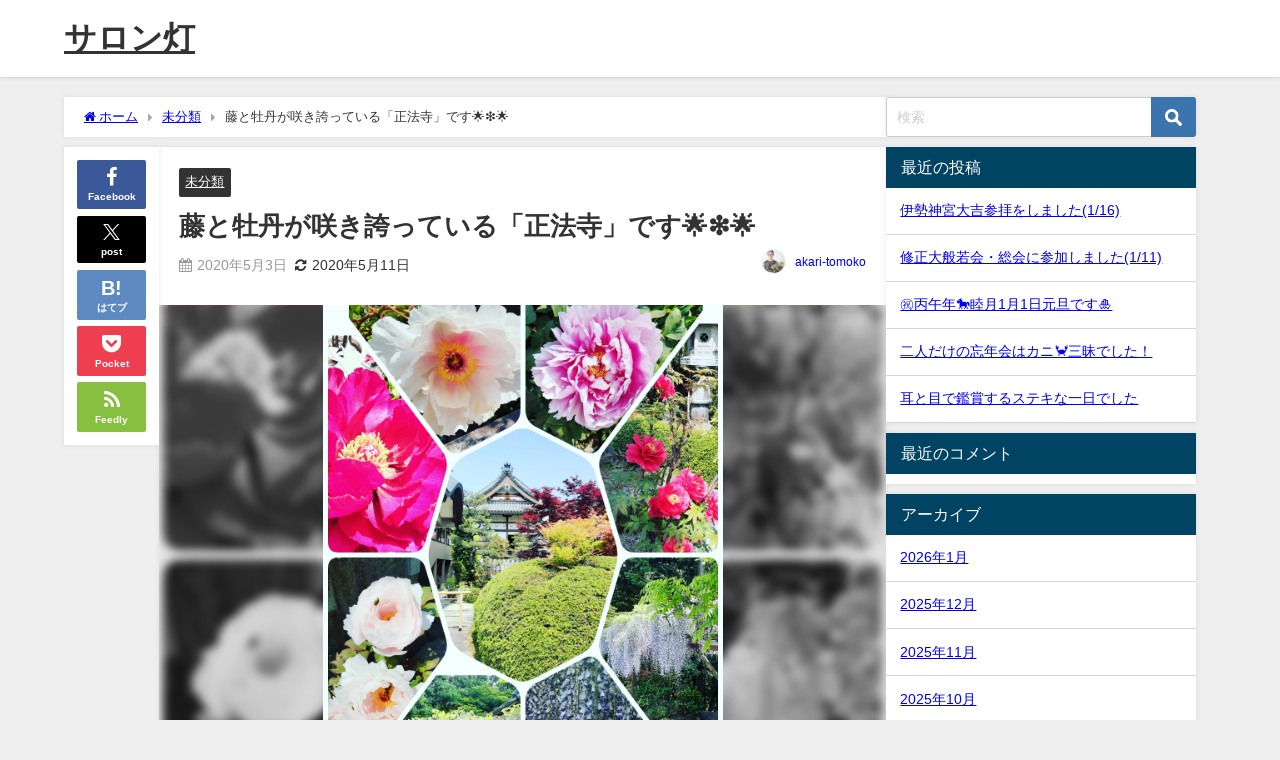

--- FILE ---
content_type: text/html; charset=UTF-8
request_url: https://akari-tomoko.com/archives/4701
body_size: 16845
content:
<!DOCTYPE html>
<html lang="ja">
<head>
<meta charset="utf-8">
<meta http-equiv="X-UA-Compatible" content="IE=edge">
<meta name="viewport" content="width=device-width, initial-scale=1" />
<title>藤と牡丹が咲き誇っている「正法寺」です&#x1f31f;&#x2747;&#xfe0f;&#x1f31f; | サロン灯</title>
<meta name="description" content="牡丹のなんと美しいこと&#x203c;&#xfe0f;正法寺さんの住職様の計らいで5月の写経もさせて頂きました。拝観禁止の中、境内では誰に見られることもなく牡丹が咲き誇っていました。快くSNSの掲載の">
<meta name="thumbnail" content="https://akari-tomoko.com/wp-content/uploads/2020/05/IMG_20200502_132738_847-150x150.jpg" /><!-- Diver OGP -->
<meta property="og:locale" content="ja_JP" />
<meta property="og:title" content="藤と牡丹が咲き誇っている「正法寺」です&#x1f31f;&#x2747;&#xfe0f;&#x1f31f;" />
<meta property="og:description" content="牡丹のなんと美しいこと&#x203c;&#xfe0f;正法寺さんの住職様の計らいで5月の写経もさせて頂きました。拝観禁止の中、境内では誰に見られることもなく牡丹が咲き誇っていました。快くSNSの掲載の" />
<meta property="og:type" content="article" />
<meta property="og:url" content="https://akari-tomoko.com/archives/4701" />
<meta property="og:image" content="https://akari-tomoko.com/wp-content/uploads/2020/05/IMG_20200502_132738_847.jpg" />
<meta property="og:site_name" content="サロン灯" />
<meta name="twitter:card" content="summary_large_image" />
<meta name="twitter:title" content="藤と牡丹が咲き誇っている「正法寺」です&#x1f31f;&#x2747;&#xfe0f;&#x1f31f;" />
<meta name="twitter:url" content="https://akari-tomoko.com/archives/4701" />
<meta name="twitter:description" content="牡丹のなんと美しいこと&#x203c;&#xfe0f;正法寺さんの住職様の計らいで5月の写経もさせて頂きました。拝観禁止の中、境内では誰に見られることもなく牡丹が咲き誇っていました。快くSNSの掲載の" />
<meta name="twitter:image" content="https://akari-tomoko.com/wp-content/uploads/2020/05/IMG_20200502_132738_847.jpg" />
<!-- / Diver OGP -->
<link rel="canonical" href="https://akari-tomoko.com/archives/4701">
<link rel="shortcut icon" href="https://akari-tomoko.com/wp-content/uploads/2018/07/ブライダルサロン.png">
<!--[if IE]>
		<link rel="shortcut icon" href="https://akari-tomoko.com/wp-content/uploads/2018/07/ブライダルサロン.png">
<![endif]-->
<link rel="apple-touch-icon" href="https://akari-tomoko.com/wp-content/uploads/2018/07/ブライダルサロン.png" />
<meta name='robots' content='max-image-preview' />
	<style>img:is([sizes="auto" i], [sizes^="auto," i]) { contain-intrinsic-size: 3000px 1500px }</style>
	<link rel='dns-prefetch' href='//cdnjs.cloudflare.com' />
<link rel="alternate" type="application/rss+xml" title="サロン灯 &raquo; フィード" href="https://akari-tomoko.com/feed" />
<link rel="alternate" type="application/rss+xml" title="サロン灯 &raquo; コメントフィード" href="https://akari-tomoko.com/comments/feed" />
<link rel="alternate" type="application/rss+xml" title="サロン灯 &raquo; 藤と牡丹が咲き誇っている「正法寺」です&#x1f31f;&#x2747;&#xfe0f;&#x1f31f; のコメントのフィード" href="https://akari-tomoko.com/archives/4701/feed" />
<link rel='stylesheet'  href='https://akari-tomoko.com/wp-includes/css/dist/block-library/style.min.css?ver=6.8.3&#038;theme=6.0.70'  media='all'>
<style id='global-styles-inline-css' type='text/css'>
:root{--wp--preset--aspect-ratio--square: 1;--wp--preset--aspect-ratio--4-3: 4/3;--wp--preset--aspect-ratio--3-4: 3/4;--wp--preset--aspect-ratio--3-2: 3/2;--wp--preset--aspect-ratio--2-3: 2/3;--wp--preset--aspect-ratio--16-9: 16/9;--wp--preset--aspect-ratio--9-16: 9/16;--wp--preset--color--black: #000000;--wp--preset--color--cyan-bluish-gray: #abb8c3;--wp--preset--color--white: #ffffff;--wp--preset--color--pale-pink: #f78da7;--wp--preset--color--vivid-red: #cf2e2e;--wp--preset--color--luminous-vivid-orange: #ff6900;--wp--preset--color--luminous-vivid-amber: #fcb900;--wp--preset--color--light-green-cyan: #7bdcb5;--wp--preset--color--vivid-green-cyan: #00d084;--wp--preset--color--pale-cyan-blue: #8ed1fc;--wp--preset--color--vivid-cyan-blue: #0693e3;--wp--preset--color--vivid-purple: #9b51e0;--wp--preset--color--light-blue: #70b8f1;--wp--preset--color--light-red: #ff8178;--wp--preset--color--light-green: #2ac113;--wp--preset--color--light-yellow: #ffe822;--wp--preset--color--light-orange: #ffa30d;--wp--preset--color--blue: #00f;--wp--preset--color--red: #f00;--wp--preset--color--purple: #674970;--wp--preset--color--gray: #ccc;--wp--preset--gradient--vivid-cyan-blue-to-vivid-purple: linear-gradient(135deg,rgba(6,147,227,1) 0%,rgb(155,81,224) 100%);--wp--preset--gradient--light-green-cyan-to-vivid-green-cyan: linear-gradient(135deg,rgb(122,220,180) 0%,rgb(0,208,130) 100%);--wp--preset--gradient--luminous-vivid-amber-to-luminous-vivid-orange: linear-gradient(135deg,rgba(252,185,0,1) 0%,rgba(255,105,0,1) 100%);--wp--preset--gradient--luminous-vivid-orange-to-vivid-red: linear-gradient(135deg,rgba(255,105,0,1) 0%,rgb(207,46,46) 100%);--wp--preset--gradient--very-light-gray-to-cyan-bluish-gray: linear-gradient(135deg,rgb(238,238,238) 0%,rgb(169,184,195) 100%);--wp--preset--gradient--cool-to-warm-spectrum: linear-gradient(135deg,rgb(74,234,220) 0%,rgb(151,120,209) 20%,rgb(207,42,186) 40%,rgb(238,44,130) 60%,rgb(251,105,98) 80%,rgb(254,248,76) 100%);--wp--preset--gradient--blush-light-purple: linear-gradient(135deg,rgb(255,206,236) 0%,rgb(152,150,240) 100%);--wp--preset--gradient--blush-bordeaux: linear-gradient(135deg,rgb(254,205,165) 0%,rgb(254,45,45) 50%,rgb(107,0,62) 100%);--wp--preset--gradient--luminous-dusk: linear-gradient(135deg,rgb(255,203,112) 0%,rgb(199,81,192) 50%,rgb(65,88,208) 100%);--wp--preset--gradient--pale-ocean: linear-gradient(135deg,rgb(255,245,203) 0%,rgb(182,227,212) 50%,rgb(51,167,181) 100%);--wp--preset--gradient--electric-grass: linear-gradient(135deg,rgb(202,248,128) 0%,rgb(113,206,126) 100%);--wp--preset--gradient--midnight: linear-gradient(135deg,rgb(2,3,129) 0%,rgb(40,116,252) 100%);--wp--preset--font-size--small: .8em;--wp--preset--font-size--medium: 1em;--wp--preset--font-size--large: 1.2em;--wp--preset--font-size--x-large: 42px;--wp--preset--font-size--xlarge: 1.5em;--wp--preset--font-size--xxlarge: 2em;--wp--preset--spacing--20: 0.44rem;--wp--preset--spacing--30: 0.67rem;--wp--preset--spacing--40: 1rem;--wp--preset--spacing--50: 1.5rem;--wp--preset--spacing--60: 2.25rem;--wp--preset--spacing--70: 3.38rem;--wp--preset--spacing--80: 5.06rem;--wp--preset--shadow--natural: 6px 6px 9px rgba(0, 0, 0, 0.2);--wp--preset--shadow--deep: 12px 12px 50px rgba(0, 0, 0, 0.4);--wp--preset--shadow--sharp: 6px 6px 0px rgba(0, 0, 0, 0.2);--wp--preset--shadow--outlined: 6px 6px 0px -3px rgba(255, 255, 255, 1), 6px 6px rgba(0, 0, 0, 1);--wp--preset--shadow--crisp: 6px 6px 0px rgba(0, 0, 0, 1);--wp--custom--spacing--small: max(1.25rem, 5vw);--wp--custom--spacing--medium: clamp(2rem, 8vw, calc(4 * var(--wp--style--block-gap)));--wp--custom--spacing--large: clamp(4rem, 10vw, 8rem);--wp--custom--spacing--outer: var(--wp--custom--spacing--small, 1.25rem);--wp--custom--typography--font-size--huge: clamp(2.25rem, 4vw, 2.75rem);--wp--custom--typography--font-size--gigantic: clamp(2.75rem, 6vw, 3.25rem);--wp--custom--typography--font-size--colossal: clamp(3.25rem, 8vw, 6.25rem);--wp--custom--typography--line-height--tiny: 1.15;--wp--custom--typography--line-height--small: 1.2;--wp--custom--typography--line-height--medium: 1.4;--wp--custom--typography--line-height--normal: 1.6;}:root { --wp--style--global--content-size: 769px;--wp--style--global--wide-size: 1240px; }:where(body) { margin: 0; }.wp-site-blocks > .alignleft { float: left; margin-right: 2em; }.wp-site-blocks > .alignright { float: right; margin-left: 2em; }.wp-site-blocks > .aligncenter { justify-content: center; margin-left: auto; margin-right: auto; }:where(.wp-site-blocks) > * { margin-block-start: 1.5em; margin-block-end: 0; }:where(.wp-site-blocks) > :first-child { margin-block-start: 0; }:where(.wp-site-blocks) > :last-child { margin-block-end: 0; }:root { --wp--style--block-gap: 1.5em; }:root :where(.is-layout-flow) > :first-child{margin-block-start: 0;}:root :where(.is-layout-flow) > :last-child{margin-block-end: 0;}:root :where(.is-layout-flow) > *{margin-block-start: 1.5em;margin-block-end: 0;}:root :where(.is-layout-constrained) > :first-child{margin-block-start: 0;}:root :where(.is-layout-constrained) > :last-child{margin-block-end: 0;}:root :where(.is-layout-constrained) > *{margin-block-start: 1.5em;margin-block-end: 0;}:root :where(.is-layout-flex){gap: 1.5em;}:root :where(.is-layout-grid){gap: 1.5em;}.is-layout-flow > .alignleft{float: left;margin-inline-start: 0;margin-inline-end: 2em;}.is-layout-flow > .alignright{float: right;margin-inline-start: 2em;margin-inline-end: 0;}.is-layout-flow > .aligncenter{margin-left: auto !important;margin-right: auto !important;}.is-layout-constrained > .alignleft{float: left;margin-inline-start: 0;margin-inline-end: 2em;}.is-layout-constrained > .alignright{float: right;margin-inline-start: 2em;margin-inline-end: 0;}.is-layout-constrained > .aligncenter{margin-left: auto !important;margin-right: auto !important;}.is-layout-constrained > :where(:not(.alignleft):not(.alignright):not(.alignfull)){max-width: var(--wp--style--global--content-size);margin-left: auto !important;margin-right: auto !important;}.is-layout-constrained > .alignwide{max-width: var(--wp--style--global--wide-size);}body .is-layout-flex{display: flex;}.is-layout-flex{flex-wrap: wrap;align-items: center;}.is-layout-flex > :is(*, div){margin: 0;}body .is-layout-grid{display: grid;}.is-layout-grid > :is(*, div){margin: 0;}body{padding-top: 0px;padding-right: 0px;padding-bottom: 0px;padding-left: 0px;}:root :where(.wp-element-button, .wp-block-button__link){background-color: #32373c;border-width: 0;color: #fff;font-family: inherit;font-size: inherit;line-height: inherit;padding: calc(0.667em + 2px) calc(1.333em + 2px);text-decoration: none;}.has-black-color{color: var(--wp--preset--color--black) !important;}.has-cyan-bluish-gray-color{color: var(--wp--preset--color--cyan-bluish-gray) !important;}.has-white-color{color: var(--wp--preset--color--white) !important;}.has-pale-pink-color{color: var(--wp--preset--color--pale-pink) !important;}.has-vivid-red-color{color: var(--wp--preset--color--vivid-red) !important;}.has-luminous-vivid-orange-color{color: var(--wp--preset--color--luminous-vivid-orange) !important;}.has-luminous-vivid-amber-color{color: var(--wp--preset--color--luminous-vivid-amber) !important;}.has-light-green-cyan-color{color: var(--wp--preset--color--light-green-cyan) !important;}.has-vivid-green-cyan-color{color: var(--wp--preset--color--vivid-green-cyan) !important;}.has-pale-cyan-blue-color{color: var(--wp--preset--color--pale-cyan-blue) !important;}.has-vivid-cyan-blue-color{color: var(--wp--preset--color--vivid-cyan-blue) !important;}.has-vivid-purple-color{color: var(--wp--preset--color--vivid-purple) !important;}.has-light-blue-color{color: var(--wp--preset--color--light-blue) !important;}.has-light-red-color{color: var(--wp--preset--color--light-red) !important;}.has-light-green-color{color: var(--wp--preset--color--light-green) !important;}.has-light-yellow-color{color: var(--wp--preset--color--light-yellow) !important;}.has-light-orange-color{color: var(--wp--preset--color--light-orange) !important;}.has-blue-color{color: var(--wp--preset--color--blue) !important;}.has-red-color{color: var(--wp--preset--color--red) !important;}.has-purple-color{color: var(--wp--preset--color--purple) !important;}.has-gray-color{color: var(--wp--preset--color--gray) !important;}.has-black-background-color{background-color: var(--wp--preset--color--black) !important;}.has-cyan-bluish-gray-background-color{background-color: var(--wp--preset--color--cyan-bluish-gray) !important;}.has-white-background-color{background-color: var(--wp--preset--color--white) !important;}.has-pale-pink-background-color{background-color: var(--wp--preset--color--pale-pink) !important;}.has-vivid-red-background-color{background-color: var(--wp--preset--color--vivid-red) !important;}.has-luminous-vivid-orange-background-color{background-color: var(--wp--preset--color--luminous-vivid-orange) !important;}.has-luminous-vivid-amber-background-color{background-color: var(--wp--preset--color--luminous-vivid-amber) !important;}.has-light-green-cyan-background-color{background-color: var(--wp--preset--color--light-green-cyan) !important;}.has-vivid-green-cyan-background-color{background-color: var(--wp--preset--color--vivid-green-cyan) !important;}.has-pale-cyan-blue-background-color{background-color: var(--wp--preset--color--pale-cyan-blue) !important;}.has-vivid-cyan-blue-background-color{background-color: var(--wp--preset--color--vivid-cyan-blue) !important;}.has-vivid-purple-background-color{background-color: var(--wp--preset--color--vivid-purple) !important;}.has-light-blue-background-color{background-color: var(--wp--preset--color--light-blue) !important;}.has-light-red-background-color{background-color: var(--wp--preset--color--light-red) !important;}.has-light-green-background-color{background-color: var(--wp--preset--color--light-green) !important;}.has-light-yellow-background-color{background-color: var(--wp--preset--color--light-yellow) !important;}.has-light-orange-background-color{background-color: var(--wp--preset--color--light-orange) !important;}.has-blue-background-color{background-color: var(--wp--preset--color--blue) !important;}.has-red-background-color{background-color: var(--wp--preset--color--red) !important;}.has-purple-background-color{background-color: var(--wp--preset--color--purple) !important;}.has-gray-background-color{background-color: var(--wp--preset--color--gray) !important;}.has-black-border-color{border-color: var(--wp--preset--color--black) !important;}.has-cyan-bluish-gray-border-color{border-color: var(--wp--preset--color--cyan-bluish-gray) !important;}.has-white-border-color{border-color: var(--wp--preset--color--white) !important;}.has-pale-pink-border-color{border-color: var(--wp--preset--color--pale-pink) !important;}.has-vivid-red-border-color{border-color: var(--wp--preset--color--vivid-red) !important;}.has-luminous-vivid-orange-border-color{border-color: var(--wp--preset--color--luminous-vivid-orange) !important;}.has-luminous-vivid-amber-border-color{border-color: var(--wp--preset--color--luminous-vivid-amber) !important;}.has-light-green-cyan-border-color{border-color: var(--wp--preset--color--light-green-cyan) !important;}.has-vivid-green-cyan-border-color{border-color: var(--wp--preset--color--vivid-green-cyan) !important;}.has-pale-cyan-blue-border-color{border-color: var(--wp--preset--color--pale-cyan-blue) !important;}.has-vivid-cyan-blue-border-color{border-color: var(--wp--preset--color--vivid-cyan-blue) !important;}.has-vivid-purple-border-color{border-color: var(--wp--preset--color--vivid-purple) !important;}.has-light-blue-border-color{border-color: var(--wp--preset--color--light-blue) !important;}.has-light-red-border-color{border-color: var(--wp--preset--color--light-red) !important;}.has-light-green-border-color{border-color: var(--wp--preset--color--light-green) !important;}.has-light-yellow-border-color{border-color: var(--wp--preset--color--light-yellow) !important;}.has-light-orange-border-color{border-color: var(--wp--preset--color--light-orange) !important;}.has-blue-border-color{border-color: var(--wp--preset--color--blue) !important;}.has-red-border-color{border-color: var(--wp--preset--color--red) !important;}.has-purple-border-color{border-color: var(--wp--preset--color--purple) !important;}.has-gray-border-color{border-color: var(--wp--preset--color--gray) !important;}.has-vivid-cyan-blue-to-vivid-purple-gradient-background{background: var(--wp--preset--gradient--vivid-cyan-blue-to-vivid-purple) !important;}.has-light-green-cyan-to-vivid-green-cyan-gradient-background{background: var(--wp--preset--gradient--light-green-cyan-to-vivid-green-cyan) !important;}.has-luminous-vivid-amber-to-luminous-vivid-orange-gradient-background{background: var(--wp--preset--gradient--luminous-vivid-amber-to-luminous-vivid-orange) !important;}.has-luminous-vivid-orange-to-vivid-red-gradient-background{background: var(--wp--preset--gradient--luminous-vivid-orange-to-vivid-red) !important;}.has-very-light-gray-to-cyan-bluish-gray-gradient-background{background: var(--wp--preset--gradient--very-light-gray-to-cyan-bluish-gray) !important;}.has-cool-to-warm-spectrum-gradient-background{background: var(--wp--preset--gradient--cool-to-warm-spectrum) !important;}.has-blush-light-purple-gradient-background{background: var(--wp--preset--gradient--blush-light-purple) !important;}.has-blush-bordeaux-gradient-background{background: var(--wp--preset--gradient--blush-bordeaux) !important;}.has-luminous-dusk-gradient-background{background: var(--wp--preset--gradient--luminous-dusk) !important;}.has-pale-ocean-gradient-background{background: var(--wp--preset--gradient--pale-ocean) !important;}.has-electric-grass-gradient-background{background: var(--wp--preset--gradient--electric-grass) !important;}.has-midnight-gradient-background{background: var(--wp--preset--gradient--midnight) !important;}.has-small-font-size{font-size: var(--wp--preset--font-size--small) !important;}.has-medium-font-size{font-size: var(--wp--preset--font-size--medium) !important;}.has-large-font-size{font-size: var(--wp--preset--font-size--large) !important;}.has-x-large-font-size{font-size: var(--wp--preset--font-size--x-large) !important;}.has-xlarge-font-size{font-size: var(--wp--preset--font-size--xlarge) !important;}.has-xxlarge-font-size{font-size: var(--wp--preset--font-size--xxlarge) !important;}
:root :where(.wp-block-pullquote){font-size: 1.5em;line-height: 1.6;}
:root :where(.wp-block-group-is-layout-flow) > :first-child{margin-block-start: 0;}:root :where(.wp-block-group-is-layout-flow) > :last-child{margin-block-end: 0;}:root :where(.wp-block-group-is-layout-flow) > *{margin-block-start: 0;margin-block-end: 0;}:root :where(.wp-block-group-is-layout-constrained) > :first-child{margin-block-start: 0;}:root :where(.wp-block-group-is-layout-constrained) > :last-child{margin-block-end: 0;}:root :where(.wp-block-group-is-layout-constrained) > *{margin-block-start: 0;margin-block-end: 0;}:root :where(.wp-block-group-is-layout-flex){gap: 0;}:root :where(.wp-block-group-is-layout-grid){gap: 0;}
</style>
<link rel='stylesheet'  href='https://akari-tomoko.com/wp-content/themes/diver/css/style.min.css?ver=6.8.3&#038;theme=6.0.70'  media='all'>
<link rel='stylesheet'  href='https://akari-tomoko.com/wp-content/themes/diver_child/style.css?theme=6.0.70'  media='all'>
<script type="text/javascript"src="https://akari-tomoko.com/wp-includes/js/jquery/jquery.min.js?ver=3.7.1&amp;theme=6.0.70" id="jquery-core-js"></script>
<script type="text/javascript"src="https://akari-tomoko.com/wp-includes/js/jquery/jquery-migrate.min.js?ver=3.4.1&amp;theme=6.0.70" id="jquery-migrate-js"></script>
<link rel="https://api.w.org/" href="https://akari-tomoko.com/wp-json/" /><link rel="alternate" title="JSON" type="application/json" href="https://akari-tomoko.com/wp-json/wp/v2/posts/4701" /><link rel="EditURI" type="application/rsd+xml" title="RSD" href="https://akari-tomoko.com/xmlrpc.php?rsd" />
<meta name="generator" content="WordPress 6.8.3" />
<link rel='shortlink' href='https://akari-tomoko.com/?p=4701' />
<link rel="alternate" title="oEmbed (JSON)" type="application/json+oembed" href="https://akari-tomoko.com/wp-json/oembed/1.0/embed?url=https%3A%2F%2Fakari-tomoko.com%2Farchives%2F4701" />
<link rel="alternate" title="oEmbed (XML)" type="text/xml+oembed" href="https://akari-tomoko.com/wp-json/oembed/1.0/embed?url=https%3A%2F%2Fakari-tomoko.com%2Farchives%2F4701&#038;format=xml" />
<script type="application/ld+json" class="json-ld">[
    {
        "@context": "https://schema.org",
        "@type": "BlogPosting",
        "mainEntityOfPage": {
            "@type": "WebPage",
            "@id": "https://akari-tomoko.com/archives/4701"
        },
        "headline": "藤と牡丹が咲き誇っている「正法寺」です&#x1f31f;&#x2747;&#xfe0f;&#x1f31f;",
        "image": [
            "https://akari-tomoko.com/wp-content/uploads/2020/05/IMG_20200502_132738_847.jpg",
            "https://akari-tomoko.com/wp-content/uploads/2020/05/IMG_20200502_132738_847-240x300.jpg",
            "https://akari-tomoko.com/wp-content/uploads/2020/05/IMG_20200502_132738_847-150x150.jpg"
        ],
        "description": "牡丹のなんと美しいこと&#x203c;&#xfe0f;正法寺さんの住職様の計らいで5月の写経もさせて頂きました。拝観禁止の中、境内では誰に見られることもなく牡丹が咲き誇っていました。快くSNSの掲載の",
        "datePublished": "2020-05-03T08:24:54+09:00",
        "dateModified": "2020-05-11T14:16:22+09:00",
        "articleSection": [
            "未分類"
        ],
        "author": {
            "@type": "Person",
            "name": "akari-tomoko",
            "url": "https://akari-tomoko.com/archives/author/akari-tomoko"
        },
        "publisher": {
            "@context": "http://schema.org",
            "@type": "Organization",
            "name": "サロン灯",
            "description": "乙訓郡（大山崎・長岡京・向日市）を中心に幸せの未来に灯をともすサロン",
            "logo": null
        }
    }
]</script>
<style>body{background-image:url('');}</style><style>#onlynav ul ul,#nav_fixed #nav ul ul,.header-logo #nav ul ul {display:none;}#onlynav ul li:hover > ul,#nav_fixed #nav ul li:hover > ul,.header-logo #nav ul li:hover > ul{display:block;}</style><style>body{background-color:#efefef;color:#333;}.header-wrap,#header ul.sub-menu, #header ul.children,#scrollnav,.description_sp{background:#fff;color:#333}.header-wrap a,#scrollnav a,div.logo_title{color:#333;}.drawer-nav-btn span{background-color:#333;}.drawer-nav-btn:before,.drawer-nav-btn:after {border-color:#333;}#scrollnav ul li a {background:#f3f3f3;color:#333;}.header-wrap,#header ul.sub-menu, #header ul.children,#scrollnav,.description_sp,.post-box-contents,#main-wrap #pickup_posts_container img,.hentry, #single-main .post-sub,.navigation,.single_thumbnail,.in_loop,#breadcrumb,.pickup-cat-list,.maintop-widget, .mainbottom-widget,#share_plz,.sticky-post-box,.catpage_content_wrap,.cat-post-main,#sidebar .widget,#onlynav,#onlynav ul ul,#bigfooter,#footer,#nav_fixed.fixed, #nav_fixed #nav ul ul,.header_small_menu,.content,#footer_sticky_menu,.footermenu_col,a.page-numbers,#scrollnav{background:#fff;color:#333;}#onlynav ul li a{color:#333;}.pagination .current {background:#abccdc;color:#fff;}</style><style>@media screen and (min-width:1201px){#main-wrap,.header-wrap .header-logo,.header_small_content,.bigfooter_wrap,.footer_content,.container_top_widget,.container_bottom_widget{width:90%;}}@media screen and (max-width:1200px){ #main-wrap,.header-wrap .header-logo, .header_small_content, .bigfooter_wrap,.footer_content, .container_top_widget, .container_bottom_widget{width:96%;}}@media screen and (max-width:768px){#main-wrap,.header-wrap .header-logo,.header_small_content,.bigfooter_wrap,.footer_content,.container_top_widget,.container_bottom_widget{width:100%;}}@media screen and (min-width:960px){#sidebar {width:310px;}}</style><style>@media screen and (min-width:1201px){#main-wrap{width:90%;}}@media screen and (max-width:1200px){ #main-wrap{width:96%;}}</style><style type="text/css" id="diver-custom-heading-css">.content h2:where(:not([class])),:where(.is-editor-blocks) :where(.content) h2:not(.sc_heading){color:#fff;background-color:#607d8b;text-align:left;border-radius:5px;}.content h3:where(:not([class])),:where(.is-editor-blocks) :where(.content) h3:not(.sc_heading){color:#000;background-color:#000;text-align:left;border-bottom:2px solid #000;background:transparent;padding-left:0px;padding-right:0px;}.content h4:where(:not([class])),:where(.is-editor-blocks) :where(.content) h4:not(.sc_heading){color:#000;background-color:#000;text-align:left;background:transparent;display:flex;align-items:center;padding:0px;}.content h4:where(:not([class])):before,:where(.is-editor-blocks) :where(.content) h4:not(.sc_heading):before{content:"";width:.6em;height:.6em;margin-right:.6em;background-color:#000;transform:rotate(45deg);}.content h5:where(:not([class])),:where(.is-editor-blocks) :where(.content) h5:not(.sc_heading){color:#000;}</style><style type="text/css">.recentcomments a{display:inline !important;padding:0 !important;margin:0 !important;}</style>
<script src="https://www.youtube.com/iframe_api"></script>

</head>
<body data-rsssl=1 itemscope="itemscope" itemtype="http://schema.org/WebPage" class="wp-singular post-template-default single single-post postid-4701 single-format-standard wp-embed-responsive wp-theme-diver wp-child-theme-diver_child  l-sidebar-right">

<div id="container">
<!-- header -->
	<!-- lpページでは表示しない -->
	<div id="header" class="clearfix">
					<header class="header-wrap" role="banner" itemscope="itemscope" itemtype="http://schema.org/WPHeader">
		
			<div class="header-logo clearfix">
				<!-- 	<button type="button" class="drawer-toggle drawer-hamburger">
	  <span class="sr-only">toggle navigation</span>
	  <span class="drawer-hamburger-icon"></span>
	</button> -->

	<div class="drawer-nav-btn-wrap"><span class="drawer-nav-btn"><span></span></span></div>


	<div class="header_search"><a href="#header_search" class="header_search_btn" data-lity><div class="header_search_inner"><i class="fa fa-search" aria-hidden="true"></i><div class="header_search_title">SEARCH</div></div></a></div>

				<!-- /Navigation -->

								<div id="logo">
										<a href="https://akari-tomoko.com/">
													<div class="logo_title">サロン灯</div>
											</a>
				</div>
									<nav id="nav" role="navigation" itemscope="itemscope" itemtype="http://scheme.org/SiteNavigationElement">
											</nav>
							</div>
		</header>
		<nav id="scrollnav" role="navigation" itemscope="itemscope" itemtype="http://scheme.org/SiteNavigationElement">
					</nav>
									</div>
	<div class="d_sp">
		</div>
	
	<div id="main-wrap">
	<!-- main -->
		<div class="l-main-container">
		<main id="single-main"  style="margin-right:-330px;padding-right:330px;" role="main">
					
								<div id="breadcrumb"><ul itemscope itemtype="http://schema.org/BreadcrumbList"><li itemprop="itemListElement" itemscope itemtype="http://schema.org/ListItem"><a href="https://akari-tomoko.com/" itemprop="item"><span itemprop="name"><i class="fa fa-home" aria-hidden="true"></i> ホーム</span></a><meta itemprop="position" content="1" /></li><li itemprop="itemListElement" itemscope itemtype="http://schema.org/ListItem"><a href="https://akari-tomoko.com/archives/category/%e6%9c%aa%e5%88%86%e9%a1%9e" itemprop="item"><span itemprop="name">未分類</span></a><meta itemprop="position" content="2" /></li><li itemprop="itemListElement" itemscope itemtype="http://schema.org/ListItem"><span itemprop="name">藤と牡丹が咲き誇っている「正法寺」です&#x1f31f;&#x2747;&#xfe0f;&#x1f31f;</span><meta itemprop="position" content="3" /></li></ul></div> 
					<div id="content_area" class="fadeIn animated">
						<div class="content_area_side">
	<div id="share_plz" class="sns">

		<a class='facebook' href='http://www.facebook.com/share.php?u=https%3A%2F%2Fakari-tomoko.com%2Farchives%2F4701&title=藤と牡丹が咲き誇っている「正法寺」です&#x1f31f;&#x2747;&#xfe0f;&#x1f31f; - サロン灯'><i class="fa fa-facebook"></i><span class='sns_name'>Facebook</span></a><a class='twitter' href='https://twitter.com/intent/post?url=https%3A%2F%2Fakari-tomoko.com%2Farchives%2F4701&text=藤と牡丹が咲き誇っている「正法寺」です&#x1f31f;&#x2747;&#xfe0f;&#x1f31f; - サロン灯&tw_p=tweetbutton'><svg width="1200" height="1227" viewBox="0 0 1200 1227" fill="currentColor" xmlns="http://www.w3.org/2000/svg">
                <path d="M714.163 519.284L1160.89 0H1055.03L667.137 450.887L357.328 0H0L468.492 681.821L0 1226.37H105.866L515.491 750.218L842.672 1226.37H1200L714.137 519.284H714.163ZM569.165 687.828L521.697 619.934L144.011 79.6944H306.615L611.412 515.685L658.88 583.579L1055.08 1150.3H892.476L569.165 687.854V687.828Z"/>
                </svg><span class='sns_name'>post</span></a><a class='hatebu' href='https://b.hatena.ne.jp/add?mode=confirm&url=https%3A%2F%2Fakari-tomoko.com%2Farchives%2F4701&title=藤と牡丹が咲き誇っている「正法寺」です&#x1f31f;&#x2747;&#xfe0f;&#x1f31f; - サロン灯'><span class='sns_name'>はてブ</span></a><a class='pocket' href='https://getpocket.com/edit?url=https%3A%2F%2Fakari-tomoko.com%2Farchives%2F4701&title=藤と牡丹が咲き誇っている「正法寺」です&#x1f31f;&#x2747;&#xfe0f;&#x1f31f; - サロン灯'><i class="fa fa-get-pocket" aria-hidden="true"></i><span class='sns_name'>Pocket</span></a><a class='feedly' href='https://feedly.com/i/subscription/feed%2Fhttps%3A%2F%2Fakari-tomoko.com%2Farchives%2F4701%2Ffeed'><i class="fa fa-rss" aria-hidden="true"></i><span class='sns_name'>Feedly</span></a>
	</div>
</div>
						<article id="post-4701" class="post-4701 post type-post status-publish format-standard has-post-thumbnail hentry category-1">
							<header>
								<div class="post-meta clearfix">
									<div class="cat-tag">
																					<div class="single-post-category" style="background:"><a href="https://akari-tomoko.com/archives/category/%e6%9c%aa%e5%88%86%e9%a1%9e" rel="category tag">未分類</a></div>
																													</div>

									<h1 class="single-post-title entry-title">藤と牡丹が咲き誇っている「正法寺」です&#x1f31f;&#x2747;&#xfe0f;&#x1f31f;</h1>
									<div class="post-meta-bottom">
																												<time class="single-post-date published updated" datetime="2020-05-03"><i class="fa fa-calendar" aria-hidden="true"></i>2020年5月3日</time>
																												<time class="single-post-date modified" datetime="2020-05-11"><i class="fa fa-refresh" aria-hidden="true"></i>2020年5月11日</time>
																		
									</div>
																			<ul class="post-author vcard author">
										<li class="post-author-thum"><img alt='アバター画像' src='https://akari-tomoko.com/wp-content/uploads/2018/07/IMG_9034-25x25.jpg' srcset='https://akari-tomoko.com/wp-content/uploads/2018/07/IMG_9034-50x50.jpg 2x' class='avatar avatar-25 photo' height='25' width='25' decoding='async'/></li>
										<li class="post-author-name fn post-author"><a href="https://akari-tomoko.com/archives/author/akari-tomoko">akari-tomoko</a>
										</li>
										</ul>
																	</div>
								<figure class="single_thumbnail lazyload" data-bg="https://akari-tomoko.com/wp-content/uploads/2020/05/IMG_20200502_132738_847.jpg"><img src="https://akari-tomoko.com/wp-content/uploads/2020/05/IMG_20200502_132738_847.jpg" width="1920" height="2400" alt="藤と牡丹が咲き誇っている「正法寺」です&#x1f31f;&#x2747;&#xfe0f;&#x1f31f;"></figure>    
            <div class="share-button sns big" >
                <a class='facebook' href='http://www.facebook.com/share.php?u=https%3A%2F%2Fakari-tomoko.com%2Farchives%2F4701&title=藤と牡丹が咲き誇っている「正法寺」です&#x1f31f;&#x2747;&#xfe0f;&#x1f31f; - サロン灯'><i class="fa fa-facebook"></i><span class='sns_name'>Facebook</span></a><a class='twitter' href='https://twitter.com/intent/post?url=https%3A%2F%2Fakari-tomoko.com%2Farchives%2F4701&text=藤と牡丹が咲き誇っている「正法寺」です&#x1f31f;&#x2747;&#xfe0f;&#x1f31f; - サロン灯&tw_p=tweetbutton'><svg width="1200" height="1227" viewBox="0 0 1200 1227" fill="currentColor" xmlns="http://www.w3.org/2000/svg">
                <path d="M714.163 519.284L1160.89 0H1055.03L667.137 450.887L357.328 0H0L468.492 681.821L0 1226.37H105.866L515.491 750.218L842.672 1226.37H1200L714.137 519.284H714.163ZM569.165 687.828L521.697 619.934L144.011 79.6944H306.615L611.412 515.685L658.88 583.579L1055.08 1150.3H892.476L569.165 687.854V687.828Z"/>
                </svg><span class='sns_name'>post</span></a><a class='hatebu' href='https://b.hatena.ne.jp/add?mode=confirm&url=https%3A%2F%2Fakari-tomoko.com%2Farchives%2F4701&title=藤と牡丹が咲き誇っている「正法寺」です&#x1f31f;&#x2747;&#xfe0f;&#x1f31f; - サロン灯'><span class='sns_name'>はてブ</span></a><a class='line' href='https://line.me/R/msg/text/?藤と牡丹が咲き誇っている「正法寺」です&#x1f31f;&#x2747;&#xfe0f;&#x1f31f; - サロン灯%0Ahttps%3A%2F%2Fakari-tomoko.com%2Farchives%2F4701'><span class="text">LINE</span></a><a class='pocket' href='https://getpocket.com/edit?url=https%3A%2F%2Fakari-tomoko.com%2Farchives%2F4701&title=藤と牡丹が咲き誇っている「正法寺」です&#x1f31f;&#x2747;&#xfe0f;&#x1f31f; - サロン灯'><i class="fa fa-get-pocket" aria-hidden="true"></i><span class='sns_name'>Pocket</span></a><a class='feedly' href='https://feedly.com/i/subscription/feed%2Fhttps%3A%2F%2Fakari-tomoko.com%2Farchives%2F4701%2Ffeed'><i class="fa fa-rss" aria-hidden="true"></i><span class='sns_name'>Feedly</span></a>    
        </div>
    							</header>
							<section class="single-post-main">
																		

									<div class="content">
																		<p>牡丹のなんと美しいこと&#x203c;&#xfe0f;<img fetchpriority="high" decoding="async" class="wp-image-4706 alignnone size-full" src="https://akari-tomoko.com/wp-content/uploads/2020/05/20200502_093023859676609589739731-scaled.jpg" width="2560" height="1920" srcset="https://akari-tomoko.com/wp-content/uploads/2020/05/20200502_093023859676609589739731-scaled.jpg 2560w, https://akari-tomoko.com/wp-content/uploads/2020/05/20200502_093023859676609589739731-300x225.jpg 300w, https://akari-tomoko.com/wp-content/uploads/2020/05/20200502_093023859676609589739731-1024x768.jpg 1024w, https://akari-tomoko.com/wp-content/uploads/2020/05/20200502_093023859676609589739731-768x576.jpg 768w, https://akari-tomoko.com/wp-content/uploads/2020/05/20200502_093023859676609589739731-1536x1152.jpg 1536w, https://akari-tomoko.com/wp-content/uploads/2020/05/20200502_093023859676609589739731-2048x1536.jpg 2048w" sizes="(max-width: 2560px) 100vw, 2560px" /><img decoding="async" class="wp-image-4704 alignnone size-full lazyload" data-src="https://akari-tomoko.com/wp-content/uploads/2020/05/20200502_093134546006403488143291-scaled.jpg" width="2560" height="1920" data-srcset="https://akari-tomoko.com/wp-content/uploads/2020/05/20200502_093134546006403488143291-scaled.jpg 2560w, https://akari-tomoko.com/wp-content/uploads/2020/05/20200502_093134546006403488143291-300x225.jpg 300w, https://akari-tomoko.com/wp-content/uploads/2020/05/20200502_093134546006403488143291-1024x768.jpg 1024w, https://akari-tomoko.com/wp-content/uploads/2020/05/20200502_093134546006403488143291-768x576.jpg 768w, https://akari-tomoko.com/wp-content/uploads/2020/05/20200502_093134546006403488143291-1536x1152.jpg 1536w, https://akari-tomoko.com/wp-content/uploads/2020/05/20200502_093134546006403488143291-2048x1536.jpg 2048w" data-sizes="(max-width: 2560px) 100vw, 2560px" />正<img loading="lazy" decoding="async" class="wp-image-4708 alignnone size-full lazyload" data-src="https://akari-tomoko.com/wp-content/uploads/2020/05/20200502_0932159077892377453978120-scaled.jpg" width="1920" height="2560" data-srcset="https://akari-tomoko.com/wp-content/uploads/2020/05/20200502_0932159077892377453978120-scaled.jpg 1920w, https://akari-tomoko.com/wp-content/uploads/2020/05/20200502_0932159077892377453978120-225x300.jpg 225w, https://akari-tomoko.com/wp-content/uploads/2020/05/20200502_0932159077892377453978120-768x1024.jpg 768w, https://akari-tomoko.com/wp-content/uploads/2020/05/20200502_0932159077892377453978120-1152x1536.jpg 1152w, https://akari-tomoko.com/wp-content/uploads/2020/05/20200502_0932159077892377453978120-1536x2048.jpg 1536w" data-sizes="auto, (max-width: 1920px) 100vw, 1920px" /><img loading="lazy" decoding="async" class="wp-image-4705 alignnone size-full lazyload" data-src="https://akari-tomoko.com/wp-content/uploads/2020/05/20200502_092901156692484853824981-scaled.jpg" width="2560" height="1920" data-srcset="https://akari-tomoko.com/wp-content/uploads/2020/05/20200502_092901156692484853824981-scaled.jpg 2560w, https://akari-tomoko.com/wp-content/uploads/2020/05/20200502_092901156692484853824981-300x225.jpg 300w, https://akari-tomoko.com/wp-content/uploads/2020/05/20200502_092901156692484853824981-1024x768.jpg 1024w, https://akari-tomoko.com/wp-content/uploads/2020/05/20200502_092901156692484853824981-768x576.jpg 768w, https://akari-tomoko.com/wp-content/uploads/2020/05/20200502_092901156692484853824981-1536x1152.jpg 1536w, https://akari-tomoko.com/wp-content/uploads/2020/05/20200502_092901156692484853824981-2048x1536.jpg 2048w" data-sizes="auto, (max-width: 2560px) 100vw, 2560px" /><img loading="lazy" decoding="async" class="wp-image-4707 alignnone size-full lazyload" data-src="https://akari-tomoko.com/wp-content/uploads/2020/05/20200502_0930476458306597275917370-scaled.jpg" width="1920" height="2560" data-srcset="https://akari-tomoko.com/wp-content/uploads/2020/05/20200502_0930476458306597275917370-scaled.jpg 1920w, https://akari-tomoko.com/wp-content/uploads/2020/05/20200502_0930476458306597275917370-225x300.jpg 225w, https://akari-tomoko.com/wp-content/uploads/2020/05/20200502_0930476458306597275917370-768x1024.jpg 768w, https://akari-tomoko.com/wp-content/uploads/2020/05/20200502_0930476458306597275917370-1152x1536.jpg 1152w, https://akari-tomoko.com/wp-content/uploads/2020/05/20200502_0930476458306597275917370-1536x2048.jpg 1536w" data-sizes="auto, (max-width: 1920px) 100vw, 1920px" />法寺さんの住職様の計らいで5月の写経もさせて頂きました。<img decoding="async" class="size-full lazyload" data-wpid="713" data-src="https://akari-tomoko.com/wp-content/uploads/2020/05/20200502_1134263151365322685858447-scaled.jpg" />拝観禁止の中、境内では誰に見られることもなく牡丹が咲き誇っていました。快くSNSの掲載の了解を頂き、今年の牡丹をお届けします。花は何事もなく季節になれば咲き、奢ることなく目を楽しませてくれます。<img loading="lazy" decoding="async" class="wp-image-4712 alignnone size-full lazyload" data-src="https://akari-tomoko.com/wp-content/uploads/2020/05/20200502_0928138650344232189312875-scaled.jpg" width="2560" height="1920" data-srcset="https://akari-tomoko.com/wp-content/uploads/2020/05/20200502_0928138650344232189312875-scaled.jpg 2560w, https://akari-tomoko.com/wp-content/uploads/2020/05/20200502_0928138650344232189312875-300x225.jpg 300w, https://akari-tomoko.com/wp-content/uploads/2020/05/20200502_0928138650344232189312875-1024x768.jpg 1024w, https://akari-tomoko.com/wp-content/uploads/2020/05/20200502_0928138650344232189312875-768x576.jpg 768w, https://akari-tomoko.com/wp-content/uploads/2020/05/20200502_0928138650344232189312875-1536x1152.jpg 1536w, https://akari-tomoko.com/wp-content/uploads/2020/05/20200502_0928138650344232189312875-2048x1536.jpg 2048w" data-sizes="auto, (max-width: 2560px) 100vw, 2560px" /><img loading="lazy" decoding="async" class="alignnone size-full wp-image-4710 lazyload" data-src="https://akari-tomoko.com/wp-content/uploads/2020/05/20200502_0927548490841221761974188-scaled.jpg" width="2560" height="1920" data-srcset="https://akari-tomoko.com/wp-content/uploads/2020/05/20200502_0927548490841221761974188-scaled.jpg 2560w, https://akari-tomoko.com/wp-content/uploads/2020/05/20200502_0927548490841221761974188-300x225.jpg 300w, https://akari-tomoko.com/wp-content/uploads/2020/05/20200502_0927548490841221761974188-1024x768.jpg 1024w, https://akari-tomoko.com/wp-content/uploads/2020/05/20200502_0927548490841221761974188-768x576.jpg 768w, https://akari-tomoko.com/wp-content/uploads/2020/05/20200502_0927548490841221761974188-1536x1152.jpg 1536w, https://akari-tomoko.com/wp-content/uploads/2020/05/20200502_0927548490841221761974188-2048x1536.jpg 2048w" data-sizes="auto, (max-width: 2560px) 100vw, 2560px" />自<img loading="lazy" decoding="async" class="alignnone size-full wp-image-4711 lazyload" data-src="https://akari-tomoko.com/wp-content/uploads/2020/05/20200502_09280247097741092230909-scaled.jpg" width="1920" height="2560" data-srcset="https://akari-tomoko.com/wp-content/uploads/2020/05/20200502_09280247097741092230909-scaled.jpg 1920w, https://akari-tomoko.com/wp-content/uploads/2020/05/20200502_09280247097741092230909-225x300.jpg 225w, https://akari-tomoko.com/wp-content/uploads/2020/05/20200502_09280247097741092230909-768x1024.jpg 768w, https://akari-tomoko.com/wp-content/uploads/2020/05/20200502_09280247097741092230909-1152x1536.jpg 1152w, https://akari-tomoko.com/wp-content/uploads/2020/05/20200502_09280247097741092230909-1536x2048.jpg 1536w" data-sizes="auto, (max-width: 1920px) 100vw, 1920px" />然に感謝です&#x2747;&#xfe0f;<br />&#x1f331;&#x1f340;&#x1f331;&#x1f337;&#x1f331;&#x1f339;&#x1f331;&#x1f33b;</p>
									</div>

									
									<div class="bottom_ad clearfix">
																						
																		</div>

									    
            <div class="share-button sns big" >
                <a class='facebook' href='http://www.facebook.com/share.php?u=https%3A%2F%2Fakari-tomoko.com%2Farchives%2F4701&title=藤と牡丹が咲き誇っている「正法寺」です&#x1f31f;&#x2747;&#xfe0f;&#x1f31f; - サロン灯'><i class="fa fa-facebook"></i><span class='sns_name'>Facebook</span></a><a class='twitter' href='https://twitter.com/intent/post?url=https%3A%2F%2Fakari-tomoko.com%2Farchives%2F4701&text=藤と牡丹が咲き誇っている「正法寺」です&#x1f31f;&#x2747;&#xfe0f;&#x1f31f; - サロン灯&tw_p=tweetbutton'><svg width="1200" height="1227" viewBox="0 0 1200 1227" fill="currentColor" xmlns="http://www.w3.org/2000/svg">
                <path d="M714.163 519.284L1160.89 0H1055.03L667.137 450.887L357.328 0H0L468.492 681.821L0 1226.37H105.866L515.491 750.218L842.672 1226.37H1200L714.137 519.284H714.163ZM569.165 687.828L521.697 619.934L144.011 79.6944H306.615L611.412 515.685L658.88 583.579L1055.08 1150.3H892.476L569.165 687.854V687.828Z"/>
                </svg><span class='sns_name'>post</span></a><a class='hatebu' href='https://b.hatena.ne.jp/add?mode=confirm&url=https%3A%2F%2Fakari-tomoko.com%2Farchives%2F4701&title=藤と牡丹が咲き誇っている「正法寺」です&#x1f31f;&#x2747;&#xfe0f;&#x1f31f; - サロン灯'><span class='sns_name'>はてブ</span></a><a class='line' href='https://line.me/R/msg/text/?藤と牡丹が咲き誇っている「正法寺」です&#x1f31f;&#x2747;&#xfe0f;&#x1f31f; - サロン灯%0Ahttps%3A%2F%2Fakari-tomoko.com%2Farchives%2F4701'><span class="text">LINE</span></a><a class='pocket' href='https://getpocket.com/edit?url=https%3A%2F%2Fakari-tomoko.com%2Farchives%2F4701&title=藤と牡丹が咲き誇っている「正法寺」です&#x1f31f;&#x2747;&#xfe0f;&#x1f31f; - サロン灯'><i class="fa fa-get-pocket" aria-hidden="true"></i><span class='sns_name'>Pocket</span></a><a class='feedly' href='https://feedly.com/i/subscription/feed%2Fhttps%3A%2F%2Fakari-tomoko.com%2Farchives%2F4701%2Ffeed'><i class="fa fa-rss" aria-hidden="true"></i><span class='sns_name'>Feedly</span></a>    
        </div>
    									  <div class="post_footer_author_title">この記事を書いた人</div>
  <div class="post_footer_author clearfix">
  <div class="post_author_user clearfix vcard author">
    <div class="post_thum"><img alt='akari-tomoko' src='https://akari-tomoko.com/wp-content/uploads/2018/07/IMG_9034-100x100.jpg' srcset='https://akari-tomoko.com/wp-content/uploads/2018/07/IMG_9034-200x200.jpg 2x' class='avatar avatar-100 photo' height='100' width='100' loading='lazy' decoding='async'/>          <ul class="profile_sns">
        <li><a class="facebook" href="https://www.facebook.com/profile.php?id=100012832091843"><i class="fa fa-facebook" aria-hidden="true"></i></a></li>                <li><a class="instagram" href="https://www.instagram.com/zhizisenben/?hl=ja"><i class="fa fa-instagram" aria-hidden="true"></i></a></li>              </ul>
    </div>
    <div class="post_author_user_meta">
      <div class="post-author fn"><a href="https://akari-tomoko.com/archives/author/akari-tomoko">akari-tomoko</a></div>
      <div class="post-description">大山崎町、乙訓地域を中心に活動しているブライダルサロン灯です。たくさんの《幸せ》をお手伝いする為に活動しています。</div>
    </div>
  </div>
        <div class="post_footer_author_title_post">最近書いた記事</div>
    <div class="author-post-wrap">
          <div class="author-post hvr-fade-post">
      <a href="https://akari-tomoko.com/archives/13802" title="伊勢神宮大吉参拝をしました(1/16)" rel="bookmark">
        <figure class="author-post-thumb post-box-thumbnail__wrap">
          <img src="[data-uri]" width="150" height="150" alt="伊勢神宮大吉参拝をしました(1/16)" loading="lazy" data-src="https://akari-tomoko.com/wp-content/uploads/2026/01/20260116_110134-150x150.jpg" class="lazyload">                    <div class="author-post-cat"><span style="background:">旅の部屋</span></div>
        </figure>
        <div class="author-post-meta">
          <div class="author-post-title">伊勢神宮大吉参拝をしました(1/16)</div>
        </div>
      </a>
      </div>
            <div class="author-post hvr-fade-post">
      <a href="https://akari-tomoko.com/archives/13787" title="修正大般若会・総会に参加しました(1/11)" rel="bookmark">
        <figure class="author-post-thumb post-box-thumbnail__wrap">
          <img src="[data-uri]" width="150" height="150" alt="修正大般若会・総会に参加しました(1/11)" loading="lazy" data-src="https://akari-tomoko.com/wp-content/uploads/2026/01/20260111_100228-150x150.jpg" class="lazyload">                    <div class="author-post-cat"><span style="background:">わたしごと</span></div>
        </figure>
        <div class="author-post-meta">
          <div class="author-post-title">修正大般若会・総会に参加しました(1/11)</div>
        </div>
      </a>
      </div>
            <div class="author-post hvr-fade-post">
      <a href="https://akari-tomoko.com/archives/13776" title="&#x3297;&#xfe0f;丙午年&#x1f40e;睦月1月1日元旦です&#x1f38d;" rel="bookmark">
        <figure class="author-post-thumb post-box-thumbnail__wrap">
          <img src="[data-uri]" width="150" height="150" alt="&#x3297;&#xfe0f;丙午年&#x1f40e;睦月1月1日元旦です&#x1f38d;" loading="lazy" data-src="https://akari-tomoko.com/wp-content/uploads/2026/01/20251231_111223-150x150.jpg" class="lazyload">                    <div class="author-post-cat"><span style="background:">わたしごと</span></div>
        </figure>
        <div class="author-post-meta">
          <div class="author-post-title">&#x3297;&#xfe0f;丙午年&#x1f40e;睦月1月1日元旦です&#x1f38d;</div>
        </div>
      </a>
      </div>
            <div class="author-post hvr-fade-post">
      <a href="https://akari-tomoko.com/archives/13767" title="二人だけの忘年会はカニ&#x1f980;三昧でした！" rel="bookmark">
        <figure class="author-post-thumb post-box-thumbnail__wrap">
          <img src="[data-uri]" width="150" height="150" alt="二人だけの忘年会はカニ&#x1f980;三昧でした！" loading="lazy" data-src="https://akari-tomoko.com/wp-content/uploads/2025/12/20251223_125739-150x150.jpg" class="lazyload">                    <div class="author-post-cat"><span style="background:">旅の部屋</span></div>
        </figure>
        <div class="author-post-meta">
          <div class="author-post-title">二人だけの忘年会はカニ&#x1f980;三昧でした！</div>
        </div>
      </a>
      </div>
            </div>
      </div>
							</section>
							<footer class="article_footer">
								<!-- コメント -->
																<!-- 関連キーワード -->
								
								<!-- 関連記事 -->
								<div class="single_title"><span class="cat-link"><a href="https://akari-tomoko.com/archives/category/%e6%9c%aa%e5%88%86%e9%a1%9e" rel="category tag">未分類</a></span>の関連記事</div>
<ul class="newpost_list">
			<li class="post_list_wrap clearfix hvr-fade-post">
		<a class="clearfix" href="https://akari-tomoko.com/archives/13767" title="二人だけの忘年会はカニ&#x1f980;三昧でした！" rel="bookmark">
		<figure class="post-box-thumbnail__wrap">
		<img src="[data-uri]" width="150" height="150" alt="二人だけの忘年会はカニ&#x1f980;三昧でした！" loading="lazy" data-src="https://akari-tomoko.com/wp-content/uploads/2025/12/20251223_125739-150x150.jpg" class="lazyload">		</figure>
		<div class="meta">
		<div class="title">二人だけの忘年会はカニ&#x1f980;三昧でした！</div>
		<time class="date" datetime="2025-12-26">
		2025年12月26日		</time>
		</div>
		</a>
		</li>
				<li class="post_list_wrap clearfix hvr-fade-post">
		<a class="clearfix" href="https://akari-tomoko.com/archives/13650" title="11月1日霜月です&#x1f341;よろしくお願いします&#x2763;&#xfe0f;" rel="bookmark">
		<figure class="post-box-thumbnail__wrap">
		<img src="[data-uri]" width="150" height="150" alt="11月1日霜月です&#x1f341;よろしくお願いします&#x2763;&#xfe0f;" loading="lazy" data-src="https://akari-tomoko.com/wp-content/uploads/2025/11/20251030_085342-150x150.jpg" class="lazyload">		</figure>
		<div class="meta">
		<div class="title">11月1日霜月です&#x1f341;よろしくお願いします&#x2763;&#xfe0f;</div>
		<time class="date" datetime="2025-11-03">
		2025年11月3日		</time>
		</div>
		</a>
		</li>
				<li class="post_list_wrap clearfix hvr-fade-post">
		<a class="clearfix" href="https://akari-tomoko.com/archives/13561" title="10月1日神無月です&#x1f33e;&#x1f330;&#x1f347;&#x1f344;&#x1f33d;" rel="bookmark">
		<figure class="post-box-thumbnail__wrap">
		<img src="[data-uri]" width="150" height="150" alt="10月1日神無月です&#x1f33e;&#x1f330;&#x1f347;&#x1f344;&#x1f33d;" loading="lazy" data-src="https://akari-tomoko.com/wp-content/uploads/2025/10/20250928_080359-150x150.jpg" class="lazyload">		</figure>
		<div class="meta">
		<div class="title">10月1日神無月です&#x1f33e;&#x1f330;&#x1f347;&#x1f344;&#x1f33d;</div>
		<time class="date" datetime="2025-10-01">
		2025年10月1日		</time>
		</div>
		</a>
		</li>
				<li class="post_list_wrap clearfix hvr-fade-post">
		<a class="clearfix" href="https://akari-tomoko.com/archives/13531" title="9月9日の重陽の日に大人の遠足にいきました&#x1f3b5;" rel="bookmark">
		<figure class="post-box-thumbnail__wrap">
		<img src="[data-uri]" width="150" height="150" alt="9月9日の重陽の日に大人の遠足にいきました&#x1f3b5;" loading="lazy" data-src="https://akari-tomoko.com/wp-content/uploads/2025/09/20250909_101248-3-150x150.jpg" class="lazyload">		</figure>
		<div class="meta">
		<div class="title">9月9日の重陽の日に大人の遠足にいきました&#x1f3b5;</div>
		<time class="date" datetime="2025-09-13">
		2025年9月13日		</time>
		</div>
		</a>
		</li>
				<li class="post_list_wrap clearfix hvr-fade-post">
		<a class="clearfix" href="https://akari-tomoko.com/archives/13468" title="9月1日長月です&#x1f391;" rel="bookmark">
		<figure class="post-box-thumbnail__wrap">
		<img src="[data-uri]" width="150" height="150" alt="9月1日長月です&#x1f391;" loading="lazy" data-src="https://akari-tomoko.com/wp-content/uploads/2025/09/20250830_082233-150x150.jpg" class="lazyload">		</figure>
		<div class="meta">
		<div class="title">9月1日長月です&#x1f391;</div>
		<time class="date" datetime="2025-09-01">
		2025年9月1日		</time>
		</div>
		</a>
		</li>
				<li class="post_list_wrap clearfix hvr-fade-post">
		<a class="clearfix" href="https://akari-tomoko.com/archives/13423" title="8月1日 葉月です&#x1f33b;" rel="bookmark">
		<figure class="post-box-thumbnail__wrap">
		<img src="[data-uri]" width="150" height="150" alt="8月1日 葉月です&#x1f33b;" loading="lazy" data-src="https://akari-tomoko.com/wp-content/uploads/2025/08/20250729_082717-150x150.jpg" class="lazyload">		</figure>
		<div class="meta">
		<div class="title">8月1日 葉月です&#x1f33b;</div>
		<time class="date" datetime="2025-08-01">
		2025年8月1日		</time>
		</div>
		</a>
		</li>
		</ul>
															</footer>
						</article>
					</div>
					<!-- CTA -->
										<!-- navigation -->
					<ul class='navigation-post '><li class='navigation-post__item previous_post container-has-bg'><a class='navigation-post__link' href='https://akari-tomoko.com/archives/4689'><div class="navigation-post__thumb"><img src="[data-uri]" width="300" height="225" alt="大山崎町のテイクアウトできるお店の一覧が素敵なチラシになりました&#x203c;&#xfe0f;京都新聞にも掲載されました&#x203c;&#xfe0f;" loading="lazy" data-src="https://akari-tomoko.com/wp-content/uploads/2020/05/IMG_20200502_060817_547-300x225.jpg" class="lazyload"></div><div class='navigation-post__title'>大山崎町のテイクアウトできるお店の一覧が素敵なチラシになりました&#x203c;&#xfe0f;京都新聞にも掲載されました&#x203c;&#xfe0f;</div></a></li><li class='navigation-post__item next_post container-has-bg'><a class='navigation-post__link' href='https://akari-tomoko.com/archives/4717'><div class='navigation-post__title'>オンラインお見合い(ZOOM)ではっきりホストをしました&#x1f49e;</div><div class="navigation-post__thumb"><img src="[data-uri]" width="300" height="200" alt="オンラインお見合い(ZOOM)ではっきりホストをしました&#x1f49e;" loading="lazy" data-src="https://akari-tomoko.com/wp-content/uploads/2020/05/IMG_20200503_143809_781-300x200.jpg" class="lazyload"></div></a></li></ul>
					
						   <div class="p-entry__push">
    <div class="p-entry__pushLike lazyload" data-bg="https://akari-tomoko.com/wp-content/uploads/2020/05/IMG_20200502_132738_847-240x300.jpg">
      <p>この記事が気に入ったら<br>フォローしよう</p>
      <div class="p-entry__pushButton">
        <div class="fb-like" data-href="https://www.facebook.com/%E3%83%96%E3%83%A9%E3%82%A4%E3%83%80%E3%83%AB%E3%82%B5%E3%83%AD%E3%83%B3-%E7%81%AF-226524294413417/" data-layout="button_count" data-action="like" data-size="small" data-show-faces="true" data-share="false"></div>
      </div>
      <p class="p-entry__note">最新情報をお届けします</p>
    </div>
  </div>

 										<div class="post-sub">
						<!-- bigshare -->
						<!-- rabdom_posts(bottom) -->
						  <div class="single_title">おすすめの記事</div>
  <section class="recommend-post">
            <article role="article" class="single-recommend clearfix hvr-fade-post" style="">
          <a class="clearfix" href="https://akari-tomoko.com/archives/6803" title="『幸せ&#x1f340;』への一歩は『勇気』が必要です&#x2757;&#xfe0f;春ですよ～&#x1f338;&#x1f337;&#x1f338;" rel="bookmark">
          <figure class="recommend-thumb post-box-thumbnail__wrap">
              <img src="[data-uri]" width="150" height="150" alt="『幸せ&#x1f340;』への一歩は『勇気』が必要です&#x2757;&#xfe0f;春ですよ～&#x1f338;&#x1f337;&#x1f338;" loading="lazy" data-src="https://akari-tomoko.com/wp-content/uploads/2021/02/IMG_20210205_100428_777-150x150.jpg" class="lazyload">                        <div class="recommend-cat" style="background:">未分類</div>
          </figure>
          <section class="recommend-meta">
            <div class="recommend-title">
                  『幸せ&#x1f340;』への一歩は『勇気』が必要です&#x2757;&#xfe0f;春ですよ～&#x1f338;&#x1f337;&#x1f338;            </div>
            <div class="recommend-desc">結婚への勇気は&#x2049; 30・40歳代の子供さんが《結婚》に気乗りがなく困っていますと親御様がサロンに来られます。 親の思いが子に伝...</div>
          </section>
          </a>
        </article>
              <article role="article" class="single-recommend clearfix hvr-fade-post" style="">
          <a class="clearfix" href="https://akari-tomoko.com/archives/13233" title="久しぶりの画廊へ先輩を訪ねて&#x2763;&#xfe0f;" rel="bookmark">
          <figure class="recommend-thumb post-box-thumbnail__wrap">
              <img src="[data-uri]" width="150" height="150" alt="久しぶりの画廊へ先輩を訪ねて&#x2763;&#xfe0f;" loading="lazy" data-src="https://akari-tomoko.com/wp-content/uploads/2025/06/20250613_140510-150x150.jpg" class="lazyload">                        <div class="recommend-cat" style="background:">お友達の部屋</div>
          </figure>
          <section class="recommend-meta">
            <div class="recommend-title">
                  久しぶりの画廊へ先輩を訪ねて&#x2763;&#xfe0f;            </div>
            <div class="recommend-desc">先輩に逢いたくて&#x2763;&#xfe0f; 高槻の画廊 《ギャラリーアートデアート・ビュー》のオーナーさんは独身時代、同じBKに勤めて...</div>
          </section>
          </a>
        </article>
              <article role="article" class="single-recommend clearfix hvr-fade-post" style="">
          <a class="clearfix" href="https://akari-tomoko.com/archives/2661" title="プレミアムマルシェ2周年記念イベントin アーバンホテル京都二条" rel="bookmark">
          <figure class="recommend-thumb post-box-thumbnail__wrap">
              <img src="[data-uri]" width="150" height="150" alt="プレミアムマルシェ2周年記念イベントin アーバンホテル京都二条" loading="lazy" data-src="https://akari-tomoko.com/wp-content/uploads/2019/06/KIMG8301-1-150x150.jpg" class="lazyload">                        <div class="recommend-cat" style="background:">イベントの部屋</div>
          </figure>
          <section class="recommend-meta">
            <div class="recommend-title">
                  プレミアムマルシェ2周年記念イベントin アーバンホテル京都二条            </div>
            <div class="recommend-desc">【&#x1f3aa;PREMIUM MARCHE2周年記念イベント出店&#x1f3aa;】 素敵な時間とご縁でした&#x1f497; 最初の...</div>
          </section>
          </a>
        </article>
              <article role="article" class="single-recommend clearfix hvr-fade-post" style="">
          <a class="clearfix" href="https://akari-tomoko.com/archives/13035" title="春の展覧会へ主人の作品&#x1f5bc;を観にいきました。" rel="bookmark">
          <figure class="recommend-thumb post-box-thumbnail__wrap">
              <img src="[data-uri]" width="150" height="150" alt="春の展覧会へ主人の作品&#x1f5bc;を観にいきました。" loading="lazy" data-src="https://akari-tomoko.com/wp-content/uploads/2025/03/25-03-25-15-48-39-312_deco-150x150.jpg" class="lazyload">                        <div class="recommend-cat" style="background:">趣味の部屋</div>
          </figure>
          <section class="recommend-meta">
            <div class="recommend-title">
                  春の展覧会へ主人の作品&#x1f5bc;を観にいきました。            </div>
            <div class="recommend-desc">春の京都と芸術作品&#x1f5bc;に触れるひととき&#x2728;&#xfe0f; 【新美　2025公募展】 3月25日(火)～30日(日...</div>
          </section>
          </a>
        </article>
              <article role="article" class="single-recommend clearfix hvr-fade-post" style="">
          <a class="clearfix" href="https://akari-tomoko.com/archives/4393" title="第８回「ときめきクラブ&#x1f31f;」のご案内&#x1f3b6;" rel="bookmark">
          <figure class="recommend-thumb post-box-thumbnail__wrap">
              <img src="[data-uri]" width="150" height="150" alt="第８回「ときめきクラブ&#x1f31f;」のご案内&#x1f3b6;" loading="lazy" data-src="https://akari-tomoko.com/wp-content/uploads/2020/03/2953143_S-150x150.png" class="lazyload">                        <div class="recommend-cat" style="background:">未分類</div>
          </figure>
          <section class="recommend-meta">
            <div class="recommend-title">
                  第８回「ときめきクラブ&#x1f31f;」のご案内&#x1f3b6;            </div>
            <div class="recommend-desc">第８回ときめきクラブ先に予告案内&#x1f3b6; 『モテを意識！かっこよく変身したい男性です&#x2934;︎&#x2934;︎』 対象は...</div>
          </section>
          </a>
        </article>
              <article role="article" class="single-recommend clearfix hvr-fade-post" style="">
          <a class="clearfix" href="https://akari-tomoko.com/archives/12919" title="映画鑑賞『雪の花』&#x1f4fd;と主人の《タコス》料理の日&#x1f60b;" rel="bookmark">
          <figure class="recommend-thumb post-box-thumbnail__wrap">
              <img src="[data-uri]" width="150" height="150" alt="映画鑑賞『雪の花』&#x1f4fd;と主人の《タコス》料理の日&#x1f60b;" loading="lazy" data-src="https://akari-tomoko.com/wp-content/uploads/2025/02/20250207_184417-150x150.jpg" class="lazyload">                        <div class="recommend-cat" style="background:">趣味の部屋</div>
          </figure>
          <section class="recommend-meta">
            <div class="recommend-title">
                  映画鑑賞『雪の花』&#x1f4fd;と主人の《タコス》料理の日&#x1f60b;            </div>
            <div class="recommend-desc">&#x2728;&#xfe0f;美味しい生活と認知症予防&#x2728;&#xfe0f; 夫の料理のレパートリーは中華料理でチャーハン、焼そ...</div>
          </section>
          </a>
        </article>
              <article role="article" class="single-recommend clearfix hvr-fade-post" style="">
          <a class="clearfix" href="https://akari-tomoko.com/archives/11489" title="妙心寺　雑華院の新春法要があり、久しぶりに参拝させて頂きました&#x1f64f;" rel="bookmark">
          <figure class="recommend-thumb post-box-thumbnail__wrap">
              <img src="[data-uri]" width="150" height="150" alt="妙心寺　雑華院の新春法要があり、久しぶりに参拝させて頂きました&#x1f64f;" loading="lazy" data-src="https://akari-tomoko.com/wp-content/uploads/2024/01/IMG_20240107_160241_249-150x150.jpg" class="lazyload">                        <div class="recommend-cat" style="background:">わたしごと</div>
          </figure>
          <section class="recommend-meta">
            <div class="recommend-title">
                  妙心寺　雑華院の新春法要があり、久しぶりに参拝させて頂きました&#x1f64f;            </div>
            <div class="recommend-desc">&#x1f38d;新春  妙心寺　　　　　　　 　(1/7)　　　修正大般若会&amp;雑華院花園会総会 まずは雑華院で『大般若経』の経典を...</div>
          </section>
          </a>
        </article>
              <article role="article" class="single-recommend clearfix hvr-fade-post" style="">
          <a class="clearfix" href="https://akari-tomoko.com/archives/12703" title="事業承継結婚®アドバイザーを取得しました&#x203c;&#xfe0f;" rel="bookmark">
          <figure class="recommend-thumb post-box-thumbnail__wrap">
              <img src="[data-uri]" width="150" height="150" alt="事業承継結婚®アドバイザーを取得しました&#x203c;&#xfe0f;" loading="lazy" data-src="https://akari-tomoko.com/wp-content/uploads/2024/11/1731036954392-150x150.jpg" class="lazyload">                        <div class="recommend-cat" style="background:">未分類</div>
          </figure>
          <section class="recommend-meta">
            <div class="recommend-title">
                  事業承継結婚®アドバイザーを取得しました&#x203c;&#xfe0f;            </div>
            <div class="recommend-desc">《事業承継結婚®アドバイザー》を取得しました。 (社)事業承継結婚推進機構の下、ご子息様・ご息女様の結婚からはじめる事業承継のサポートの結婚...</div>
          </section>
          </a>
        </article>
            </section>
											</div>
									</main>

		<!-- /main -->
			<!-- sidebar -->
	<div id="sidebar" role="complementary">
		<div class="sidebar_content">
						<div id="search-2" class="widget widget_search"><form method="get" class="searchform" action="https://akari-tomoko.com/" role="search">
	<input type="text" placeholder="検索" name="s" class="s">
	<input type="submit" class="searchsubmit" value="">
</form></div>
		<div id="recent-posts-2" class="widget widget_recent_entries">
		<div class="widgettitle">最近の投稿</div>
		<ul>
											<li>
					<a href="https://akari-tomoko.com/archives/13802">伊勢神宮大吉参拝をしました(1/16)</a>
									</li>
											<li>
					<a href="https://akari-tomoko.com/archives/13787">修正大般若会・総会に参加しました(1/11)</a>
									</li>
											<li>
					<a href="https://akari-tomoko.com/archives/13776">&#x3297;&#xfe0f;丙午年&#x1f40e;睦月1月1日元旦です&#x1f38d;</a>
									</li>
											<li>
					<a href="https://akari-tomoko.com/archives/13767">二人だけの忘年会はカニ&#x1f980;三昧でした！</a>
									</li>
											<li>
					<a href="https://akari-tomoko.com/archives/13754">耳と目で鑑賞するステキな一日でした</a>
									</li>
					</ul>

		</div><div id="recent-comments-2" class="widget widget_recent_comments"><div class="widgettitle">最近のコメント</div><ul id="recentcomments"></ul></div><div id="archives-2" class="widget widget_archive"><div class="widgettitle">アーカイブ</div>
			<ul>
					<li><a href='https://akari-tomoko.com/archives/date/2026/01'>2026年1月</a></li>
	<li><a href='https://akari-tomoko.com/archives/date/2025/12'>2025年12月</a></li>
	<li><a href='https://akari-tomoko.com/archives/date/2025/11'>2025年11月</a></li>
	<li><a href='https://akari-tomoko.com/archives/date/2025/10'>2025年10月</a></li>
	<li><a href='https://akari-tomoko.com/archives/date/2025/09'>2025年9月</a></li>
	<li><a href='https://akari-tomoko.com/archives/date/2025/08'>2025年8月</a></li>
	<li><a href='https://akari-tomoko.com/archives/date/2025/07'>2025年7月</a></li>
	<li><a href='https://akari-tomoko.com/archives/date/2025/06'>2025年6月</a></li>
	<li><a href='https://akari-tomoko.com/archives/date/2025/05'>2025年5月</a></li>
	<li><a href='https://akari-tomoko.com/archives/date/2025/04'>2025年4月</a></li>
	<li><a href='https://akari-tomoko.com/archives/date/2025/03'>2025年3月</a></li>
	<li><a href='https://akari-tomoko.com/archives/date/2025/02'>2025年2月</a></li>
	<li><a href='https://akari-tomoko.com/archives/date/2025/01'>2025年1月</a></li>
	<li><a href='https://akari-tomoko.com/archives/date/2024/12'>2024年12月</a></li>
	<li><a href='https://akari-tomoko.com/archives/date/2024/11'>2024年11月</a></li>
	<li><a href='https://akari-tomoko.com/archives/date/2024/10'>2024年10月</a></li>
	<li><a href='https://akari-tomoko.com/archives/date/2024/09'>2024年9月</a></li>
	<li><a href='https://akari-tomoko.com/archives/date/2024/08'>2024年8月</a></li>
	<li><a href='https://akari-tomoko.com/archives/date/2024/07'>2024年7月</a></li>
	<li><a href='https://akari-tomoko.com/archives/date/2024/06'>2024年6月</a></li>
	<li><a href='https://akari-tomoko.com/archives/date/2024/05'>2024年5月</a></li>
	<li><a href='https://akari-tomoko.com/archives/date/2024/04'>2024年4月</a></li>
	<li><a href='https://akari-tomoko.com/archives/date/2024/03'>2024年3月</a></li>
	<li><a href='https://akari-tomoko.com/archives/date/2024/02'>2024年2月</a></li>
	<li><a href='https://akari-tomoko.com/archives/date/2024/01'>2024年1月</a></li>
	<li><a href='https://akari-tomoko.com/archives/date/2023/12'>2023年12月</a></li>
	<li><a href='https://akari-tomoko.com/archives/date/2023/11'>2023年11月</a></li>
	<li><a href='https://akari-tomoko.com/archives/date/2023/10'>2023年10月</a></li>
	<li><a href='https://akari-tomoko.com/archives/date/2023/09'>2023年9月</a></li>
	<li><a href='https://akari-tomoko.com/archives/date/2023/08'>2023年8月</a></li>
	<li><a href='https://akari-tomoko.com/archives/date/2023/07'>2023年7月</a></li>
	<li><a href='https://akari-tomoko.com/archives/date/2023/06'>2023年6月</a></li>
	<li><a href='https://akari-tomoko.com/archives/date/2023/05'>2023年5月</a></li>
	<li><a href='https://akari-tomoko.com/archives/date/2023/04'>2023年4月</a></li>
	<li><a href='https://akari-tomoko.com/archives/date/2023/03'>2023年3月</a></li>
	<li><a href='https://akari-tomoko.com/archives/date/2023/02'>2023年2月</a></li>
	<li><a href='https://akari-tomoko.com/archives/date/2023/01'>2023年1月</a></li>
	<li><a href='https://akari-tomoko.com/archives/date/2022/12'>2022年12月</a></li>
	<li><a href='https://akari-tomoko.com/archives/date/2022/11'>2022年11月</a></li>
	<li><a href='https://akari-tomoko.com/archives/date/2022/10'>2022年10月</a></li>
	<li><a href='https://akari-tomoko.com/archives/date/2022/09'>2022年9月</a></li>
	<li><a href='https://akari-tomoko.com/archives/date/2022/08'>2022年8月</a></li>
	<li><a href='https://akari-tomoko.com/archives/date/2022/07'>2022年7月</a></li>
	<li><a href='https://akari-tomoko.com/archives/date/2022/06'>2022年6月</a></li>
	<li><a href='https://akari-tomoko.com/archives/date/2022/05'>2022年5月</a></li>
	<li><a href='https://akari-tomoko.com/archives/date/2022/04'>2022年4月</a></li>
	<li><a href='https://akari-tomoko.com/archives/date/2022/03'>2022年3月</a></li>
	<li><a href='https://akari-tomoko.com/archives/date/2022/02'>2022年2月</a></li>
	<li><a href='https://akari-tomoko.com/archives/date/2022/01'>2022年1月</a></li>
	<li><a href='https://akari-tomoko.com/archives/date/2021/12'>2021年12月</a></li>
	<li><a href='https://akari-tomoko.com/archives/date/2021/11'>2021年11月</a></li>
	<li><a href='https://akari-tomoko.com/archives/date/2021/10'>2021年10月</a></li>
	<li><a href='https://akari-tomoko.com/archives/date/2021/09'>2021年9月</a></li>
	<li><a href='https://akari-tomoko.com/archives/date/2021/07'>2021年7月</a></li>
	<li><a href='https://akari-tomoko.com/archives/date/2021/06'>2021年6月</a></li>
	<li><a href='https://akari-tomoko.com/archives/date/2021/05'>2021年5月</a></li>
	<li><a href='https://akari-tomoko.com/archives/date/2021/04'>2021年4月</a></li>
	<li><a href='https://akari-tomoko.com/archives/date/2021/03'>2021年3月</a></li>
	<li><a href='https://akari-tomoko.com/archives/date/2021/02'>2021年2月</a></li>
	<li><a href='https://akari-tomoko.com/archives/date/2021/01'>2021年1月</a></li>
	<li><a href='https://akari-tomoko.com/archives/date/2020/12'>2020年12月</a></li>
	<li><a href='https://akari-tomoko.com/archives/date/2020/11'>2020年11月</a></li>
	<li><a href='https://akari-tomoko.com/archives/date/2020/10'>2020年10月</a></li>
	<li><a href='https://akari-tomoko.com/archives/date/2020/09'>2020年9月</a></li>
	<li><a href='https://akari-tomoko.com/archives/date/2020/08'>2020年8月</a></li>
	<li><a href='https://akari-tomoko.com/archives/date/2020/07'>2020年7月</a></li>
	<li><a href='https://akari-tomoko.com/archives/date/2020/06'>2020年6月</a></li>
	<li><a href='https://akari-tomoko.com/archives/date/2020/05'>2020年5月</a></li>
	<li><a href='https://akari-tomoko.com/archives/date/2020/04'>2020年4月</a></li>
	<li><a href='https://akari-tomoko.com/archives/date/2020/03'>2020年3月</a></li>
	<li><a href='https://akari-tomoko.com/archives/date/2020/02'>2020年2月</a></li>
	<li><a href='https://akari-tomoko.com/archives/date/2020/01'>2020年1月</a></li>
	<li><a href='https://akari-tomoko.com/archives/date/2019/12'>2019年12月</a></li>
	<li><a href='https://akari-tomoko.com/archives/date/2019/11'>2019年11月</a></li>
	<li><a href='https://akari-tomoko.com/archives/date/2019/10'>2019年10月</a></li>
	<li><a href='https://akari-tomoko.com/archives/date/2019/09'>2019年9月</a></li>
	<li><a href='https://akari-tomoko.com/archives/date/2019/08'>2019年8月</a></li>
	<li><a href='https://akari-tomoko.com/archives/date/2019/07'>2019年7月</a></li>
	<li><a href='https://akari-tomoko.com/archives/date/2019/06'>2019年6月</a></li>
	<li><a href='https://akari-tomoko.com/archives/date/2019/05'>2019年5月</a></li>
	<li><a href='https://akari-tomoko.com/archives/date/2019/04'>2019年4月</a></li>
	<li><a href='https://akari-tomoko.com/archives/date/2019/03'>2019年3月</a></li>
	<li><a href='https://akari-tomoko.com/archives/date/2019/02'>2019年2月</a></li>
	<li><a href='https://akari-tomoko.com/archives/date/2019/01'>2019年1月</a></li>
	<li><a href='https://akari-tomoko.com/archives/date/2018/12'>2018年12月</a></li>
	<li><a href='https://akari-tomoko.com/archives/date/2018/11'>2018年11月</a></li>
	<li><a href='https://akari-tomoko.com/archives/date/2018/10'>2018年10月</a></li>
	<li><a href='https://akari-tomoko.com/archives/date/2018/09'>2018年9月</a></li>
	<li><a href='https://akari-tomoko.com/archives/date/2018/08'>2018年8月</a></li>
	<li><a href='https://akari-tomoko.com/archives/date/2018/07'>2018年7月</a></li>
			</ul>

			</div><div id="categories-2" class="widget widget_categories"><div class="widgettitle">カテゴリー</div>
			<ul>
					<li class="cat-item cat-item-14"><a href="https://akari-tomoko.com/archives/category/friend">お友達の部屋</a>
</li>
	<li class="cat-item cat-item-24"><a href="https://akari-tomoko.com/archives/category/roba">きかせて・ロバの耳</a>
</li>
	<li class="cat-item cat-item-18"><a href="https://akari-tomoko.com/archives/category/hitorigoto">ひとりごと</a>
</li>
	<li class="cat-item cat-item-19"><a href="https://akari-tomoko.com/archives/category/watashigoto">わたしごと</a>
</li>
	<li class="cat-item cat-item-15"><a href="https://akari-tomoko.com/archives/category/event">イベントの部屋</a>
</li>
	<li class="cat-item cat-item-12"><a href="https://akari-tomoko.com/archives/category/carer">ケアラーの部屋</a>
</li>
	<li class="cat-item cat-item-26"><a href="https://akari-tomoko.com/archives/category/%e4%b8%80%e4%b8%87%e4%ba%ba%e3%81%ae%e3%81%8a%e5%ae%ae%e5%a5%89%e4%bb%95">一万人のお宮奉仕</a>
</li>
	<li class="cat-item cat-item-20"><a href="https://akari-tomoko.com/archives/category/rinri">倫理法人会の部屋</a>
</li>
	<li class="cat-item cat-item-25"><a href="https://akari-tomoko.com/archives/category/%e5%82%be%e8%81%b4%e3%80%80%e3%81%8d%e3%81%8b%e3%81%9b%e3%81%a6%e3%83%ad%e3%83%90%e3%81%ae%e8%80%b3">傾聴　きかせてロバの耳</a>
</li>
	<li class="cat-item cat-item-21"><a href="https://akari-tomoko.com/archives/category/%e5%9c%b0%e5%9f%9f%e6%b4%bb%e5%8b%95">地域活動</a>
</li>
	<li class="cat-item cat-item-17"><a href="https://akari-tomoko.com/archives/category/travel">旅の部屋</a>
</li>
	<li class="cat-item cat-item-1"><a href="https://akari-tomoko.com/archives/category/%e6%9c%aa%e5%88%86%e9%a1%9e">未分類</a>
</li>
	<li class="cat-item cat-item-28"><a href="https://akari-tomoko.com/archives/category/%e6%b0%97%e8%b3%aa%e8%a8%ba%e6%96%ad%e5%a3%ab%e3%81%ae%e9%83%a8%e5%b1%8b">気質診断士の部屋</a>
</li>
	<li class="cat-item cat-item-5"><a href="https://akari-tomoko.com/archives/category/akari-room">灯の部屋</a>
</li>
	<li class="cat-item cat-item-16"><a href="https://akari-tomoko.com/archives/category/hobby">趣味の部屋</a>
</li>
	<li class="cat-item cat-item-11"><a href="https://akari-tomoko.com/archives/category/kantei">鑑定の部屋</a>
</li>
			</ul>

			</div><div id="meta-2" class="widget widget_meta"><div class="widgettitle">メタ情報</div>
		<ul>
						<li><a href="https://akari-tomoko.com/wp-login.php">ログイン</a></li>
			<li><a href="https://akari-tomoko.com/feed">投稿フィード</a></li>
			<li><a href="https://akari-tomoko.com/comments/feed">コメントフィード</a></li>

			<li><a href="https://ja.wordpress.org/">WordPress.org</a></li>
		</ul>

		</div>						<div id="fix_sidebar">
																			</div>
		</div>
	</div>
	<!-- /sidebar -->
	</div>
</div>
				</div>
		<!-- /container -->
		
			<!-- Big footer -->
						<!-- /Big footer -->

			<!-- footer -->
			<footer id="footer">
				<div class="footer_content clearfix">
					<nav class="footer_navi" role="navigation">
											</nav>
					<div id="copyright">サロン灯 All Rights Reserved.</div>
				</div>
			</footer>
			<!-- /footer -->
						<!-- フッターmenu -->
						<!-- フッターCTA -->
					

		<div class="drawer-overlay"></div>
		<div class="drawer-nav"></div>

				<div id="header_search" class="lity-hide">
			<div id="search-3" class="widget widget_search"><form method="get" class="searchform" action="https://akari-tomoko.com/" role="search">
	<input type="text" placeholder="検索" name="s" class="s">
	<input type="submit" class="searchsubmit" value="">
</form></div>		</div>
		
		<script type="speculationrules">
{"prefetch":[{"source":"document","where":{"and":[{"href_matches":"\/*"},{"not":{"href_matches":["\/wp-*.php","\/wp-admin\/*","\/wp-content\/uploads\/*","\/wp-content\/*","\/wp-content\/plugins\/*","\/wp-content\/themes\/diver_child\/*","\/wp-content\/themes\/diver\/*","\/*\\?(.+)"]}},{"not":{"selector_matches":"a[rel~=\"nofollow\"]"}},{"not":{"selector_matches":".no-prefetch, .no-prefetch a"}}]},"eagerness":"conservative"}]}
</script>
<style>@media screen and (max-width:599px){.grid_post-box{width:50% !important;}}</style><style>.appeal_box,#share_plz,.hentry, #single-main .post-sub,#breadcrumb,#sidebar .widget,.navigation,.wrap-post-title,.pickup-cat-wrap,.maintop-widget, .mainbottom-widget,.post-box-contents,#main-wrap .pickup_post_list,.sticky-post-box,.p-entry__tw-follow,.p-entry__push,.catpage_content_wrap,#cta,h1.page_title{-webkit-box-shadow:0 0 5px #ddd;-moz-box-shadow:0 0 5px #ddd;box-shadow:0 0 5px #ddd;-webkit-box-shadow:0 0 0 5px rgba(150,150,150,.2);-moz-box-shadow:0 0 5px rgba(150,150,150,.2);box-shadow:0 0 5px rgba(150,150,150,.2);}</style><style>.newlabel {display:inline-block;position:absolute;margin:0;text-align:center;font-size:13px;color:#fff;font-size:13px;background:#f66;top:0;}.newlabel span{color:#fff;background:#f66;}.widget_post_list .newlabel:before{border-left-color:#f66;}.pickup-cat-img .newlabel::before {content:"";top:0;left:0;border-bottom:40px solid transparent;border-left:40px solid #f66;position:absolute;}.pickup-cat-img .newlabel span{font-size:11px;display:block;top:6px;transform:rotate(-45deg);left:0px;position:absolute;z-index:101;background:none;}@media screen and (max-width:768px){.newlabel span{font-size:.6em;}}</style><style>.post-box-contents .newlable{top:0px;}.post-box-contents .newlabel::before {content:"";top:0;left:0;border-bottom:4em solid transparent;border-left:4em solid #f66;position:absolute;}.post-box-contents .newlabel span{white-space:nowrap;display:block;top:8px;transform:rotate(-45deg);left:2px;position:absolute;z-index:101;background:none;}@media screen and (max-width:768px){.post-box-contents .newlabel::before{border-bottom:3em solid transparent;border-left:3em solid #f66;}.post-box-contents .newlabel span{top:7px;left:1px;}}</style><style>@media screen and (min-width:560px){.grid_post-box:hover .grid_post_thumbnail img,.post-box:hover .post_thumbnail img{-webkit-transform:scale(1.2);transform:scale(1.2);}}</style><style>#page-top a{background:rgba(0,0,0,0.6);color:#fff;}</style><style>.wpp-list li:nth-child(1):after,.diver_popular_posts li.widget_post_list:nth-child(1):after {background:rgb(255, 230, 88);}.wpp-list li:nth-child(2):after,.diver_popular_posts li.widget_post_list:nth-child(2):after {background:#ccc;}.wpp-list li:nth-child(3):after,.diver_popular_posts li.widget_post_list:nth-child(3):after {background:rgba(255, 121, 37, 0.8);}.wpp-list li:after{content:counter(wpp-ranking, decimal);counter-increment:wpp-ranking;}.diver_popular_posts li.widget_post_list:after {content:counter(dpp-ranking, decimal);counter-increment:dpp-ranking;}.wpp-list li:after,.diver_popular_posts li.widget_post_list:after {line-height:1;position:absolute;padding:3px 6px;left:4px;top:4px;background:#313131;color:#fff;font-size:1em;border-radius:50%;font-weight:bold;z-index:}</style><style>.wrap-post-title,.wrap-post-title a{color:#333;text-decoration:none;}</style> <style>.wrap-post-title,.widget .wrap-post-title{background:#fff;}</style><style>.widget.widget_block .wp-block-group h2:first-child,.widget.widget_block .wp-block-group h3:first-child,.widgettitle{color:#fff;}</style> <style>.widget.widget_block .wp-block-group h2:first-child,.widget.widget_block .wp-block-group h3:first-child,.widgettitle{background:#004363;}</style><style>.content{font-size:17px;line-height:1.8em;}:where(.content) p:where(:not([style]):not(:empty)),:where(.content) div:where(:not([class]):not([style]):not(:empty)) {margin:0 0 1em;}:where(.content) p:where(:not([class]):not([style]):empty),:where(.content) div:where(:not([class]):not([style]):empty){padding-bottom:1em;margin:0;}:where(.content) ul,:where(.content) ol,:where(.content) table,:where(.content) dl{margin-bottom:1em;}.single_thumbnail img{max-height:500px;}@media screen and (max-width:768px){.content{font-size:16px}}</style><style>.diver_firstview_simple.stripe.length{background-image:linear-gradient(-90deg,transparent 25%,#fff 25%, #fff 50%,transparent 50%, transparent 75%,#fff 75%, #fff);background-size:80px 50px;}.diver_firstview_simple.stripe.slant{background-image:linear-gradient(-45deg,transparent 25%,#fff 25%, #fff 50%,transparent 50%, transparent 75%,#fff 75%, #fff);background-size:50px 50px;}.diver_firstview_simple.stripe.vertical{background-image:linear-gradient(0deg,transparent 25%,#fff 25%, #fff 50%,transparent 50%, transparent 75%,#fff 75%, #fff);background-size:50px 80px;}.diver_firstview_simple.dot {background-image:radial-gradient(#fff 20%, transparent 0), radial-gradient(#fff 20%, transparent 0);background-position:0 0, 10px 10px;background-size:20px 20px;}.diver_firstview_simple.tile.length,.diver_firstview_simple.tile.vertical{background-image:linear-gradient(45deg, #fff 25%, transparent 25%, transparent 75%, #fff 75%, #fff), linear-gradient(45deg, #fff 25%, transparent 25%, transparent 75%, #fff 75%, #fff);background-position:5px 5px ,40px 40px;background-size:70px 70px;}.diver_firstview_simple.tile.slant{background-image:linear-gradient(45deg, #fff 25%, transparent 25%, transparent 75%, #fff 75%, #fff), linear-gradient(-45deg, #fff 25%, transparent 25%, transparent 75%, #fff 75%, #fff);background-size:50px 50px; background-position:25px;}.diver_firstview_simple.grad.length{background:linear-gradient(#fff,#759ab2);}.diver_firstview_simple.grad.vertical{background:linear-gradient(-90deg,#fff,#759ab2);}.diver_firstview_simple.grad.slant{background:linear-gradient(-45deg, #fff,#759ab2);}.single_thumbnail:before {content:'';background:inherit;-webkit-filter:grayscale(100%) blur(5px) brightness(.9);-moz-filter:grayscale(100%) blur(5px) brightness(.9);-o-filter:grayscale(100%) blur(5px) brightness(.9);-ms-filter:grayscale(100%) blur(5px) brightness(.9);filter:grayscale(100%) blur(5px) brightness(.9);position:absolute;top:-5px;left:-5px;right:-5px;bottom:-5px;z-index:-1;}.cstmreba {width:98%;height:auto;margin:36px 0;}.booklink-box, .kaerebalink-box, .tomarebalink-box {width:100%;background-color:#fff;overflow:hidden;box-sizing:border-box;padding:12px 8px;margin:1em 0;-webkit-box-shadow:0 0px 5px rgba(0, 0, 0, 0.1);-moz-box-shadow:0 0px 5px rgba(0, 0, 0, 0.1);box-shadow:0 0px 5px rgba(0, 0, 0, 0.1);}.booklink-image,.kaerebalink-image,.tomarebalink-image {width:150px;float:left;margin:0 14px 0 0;text-align:center;}.booklink-image a,.kaerebalink-image a,.tomarebalink-image a {width:100%;display:block;}.booklink-image a img, .kaerebalink-image a img, .tomarebalink-image a img {margin:0 ;padding:0;text-align:center;}.booklink-info, .kaerebalink-info, .tomarebalink-info {overflow:hidden;line-height:170%;color:#333;}.booklink-info a,.kaerebalink-info a,.tomarebalink-info a {text-decoration:none;}.booklink-name>a,.kaerebalink-name>a,.tomarebalink-name>a {border-bottom:1px dotted ;color:#0044cc;font-size:16px;}.booklink-name>a:hover,.kaerebalink-name>a:hover,.tomarebalink-name>a:hover {color:#722031;}.booklink-powered-date,.kaerebalink-powered-date,.tomarebalink-powered-date {font-size:10px;line-height:150%;}.booklink-powered-date a,.kaerebalink-powered-date a,.tomarebalink-powered-date a {border-bottom:1px dotted ;color:#0044cc;}.booklink-detail, .kaerebalink-detail, .tomarebalink-address {font-size:12px;}.kaerebalink-link1 img, .booklink-link2 img, .tomarebalink-link1 img {display:none;}.booklink-link2>div, .kaerebalink-link1>div, .tomarebalink-link1>div {float:left;width:32.33333%;margin:0.5% 0;margin-right:1%;}.booklink-link2 a, .kaerebalink-link1 a,.tomarebalink-link1 a {width:100%;display:inline-block;text-align:center;font-size:.9em;line-height:2em;padding:3% 1%;margin:1px 0;border-radius:2px;color:#fff !important;box-shadow:0 2px 0 #ccc;background:#ccc;position:relative;transition:0s;font-weight:bold;}.booklink-link2 a:hover,.kaerebalink-link1 a:hover,.tomarebalink-link1 a:hover {top:2px;box-shadow:none;}.tomarebalink-link1 .shoplinkrakuten a { background:#76ae25;}.tomarebalink-link1 .shoplinkjalan a { background:#ff7a15;}.tomarebalink-link1 .shoplinkjtb a { background:#c81528;}.tomarebalink-link1 .shoplinkknt a { background:#0b499d;}.tomarebalink-link1 .shoplinkikyu a { background:#bf9500;}.tomarebalink-link1 .shoplinkrurubu a { background:#000066;}.tomarebalink-link1 .shoplinkyahoo a { background:#ff0033;}.kaerebalink-link1 .shoplinkyahoo a {background:#ff0033;}.kaerebalink-link1 .shoplinkbellemaison a { background:#84be24 ;}.kaerebalink-link1 .shoplinkcecile a { background:#8d124b;}.kaerebalink-link1 .shoplinkkakakucom a {background:#314995;}.booklink-link2 .shoplinkkindle a { background:#007dcd;}.booklink-link2 .shoplinkrakukobo a{ background:#d50000;}.booklink-link2.shoplinkbk1 a { background:#0085cd;}.booklink-link2 .shoplinkehon a { background:#2a2c6d;}.booklink-link2 .shoplinkkino a { background:#003e92;}.booklink-link2 .shoplinktoshokan a { background:#333333;}.kaerebalink-link1 .shoplinkamazon a, .booklink-link2 .shoplinkamazon a { background:#FF9901;}.kaerebalink-link1 .shoplinkrakuten a , .booklink-link2 .shoplinkrakuten a { background:#c20004;}.kaerebalink-link1 .shoplinkseven a, .booklink-link2 .shoplinkseven a { background:#225496;}.booklink-footer {clear:both;}@media screen and (max-width:480px){.booklink-image,.kaerebalink-image,.tomarebalink-image {width:100%;float:none !important;}.booklink-link2>div, .kaerebalink-link1>div, .tomarebalink-link1>div {width:49%;margin:0.5%;}.booklink-info,.kaerebalink-info,.tomarebalink-info {text-align:center;padding-bottom:1px;}}</style><style>.nav_in_btn li.nav_in_btn_list_1 a{background:#ffffff;color:#333355;}.nav_in_btn li.nav_in_btn_list_2 a{background:#ffffff;color:#333355;}.nav_in_btn li.nav_in_btn_list_3 a{background:#ffffff;color:#333355;}.nav_in_btn li.nav_in_btn_list_4 a{background:#ffffff;color:#333355;}.nav_in_btn ul li {border-left:solid 1px #d4d4d4;}.nav_in_btn ul li:last-child {border-right:solid 1px #d4d4d4;}.nav_in_btn ul li i{font-size:30px;}.d_sp .nav_in_btn ul li{width:100%;}</style><link rel='stylesheet'  href='https://maxcdn.bootstrapcdn.com/font-awesome/4.7.0/css/font-awesome.min.css'  media='all'>
<link rel='stylesheet'  href='https://cdnjs.cloudflare.com/ajax/libs/lity/2.3.1/lity.min.css'  media='all'>
<script type="text/javascript"src="//cdnjs.cloudflare.com/ajax/libs/lazysizes/4.1.5/plugins/unveilhooks/ls.unveilhooks.min.js?ver=6.8.3" id="unveilhooks-js"></script>
<script type="text/javascript"src="//cdnjs.cloudflare.com/ajax/libs/lazysizes/4.1.5/lazysizes.min.js?ver=6.8.3" id="lazysize-js"></script>
<script type="text/javascript"src="https://cdnjs.cloudflare.com/ajax/libs/slick-carousel/1.9.0/slick.min.js?ver=6.8.3" id="slick-js"></script>
<script type="text/javascript"src="https://cdnjs.cloudflare.com/ajax/libs/gsap/2.1.2/TweenMax.min.js?ver=6.8.3" id="tweenmax-js"></script>
<script type="text/javascript"src="https://cdnjs.cloudflare.com/ajax/libs/lity/2.3.1/lity.min.js?ver=6.8.3" id="lity-js"></script>
<script type="text/javascript"src="https://akari-tomoko.com/wp-content/themes/diver/js/diver.min.js?ver=6.8.3&amp;theme=6.0.70" id="diver-main-js-js"></script>
		<script>!function(d,i){if(!d.getElementById(i)){var j=d.createElement("script");j.id=i;j.src="https://widgets.getpocket.com/v1/j/btn.js?v=1";var w=d.getElementById(i);d.body.appendChild(j);}}(document,"pocket-btn-js");</script>
			</body>
</html><style>

</style>